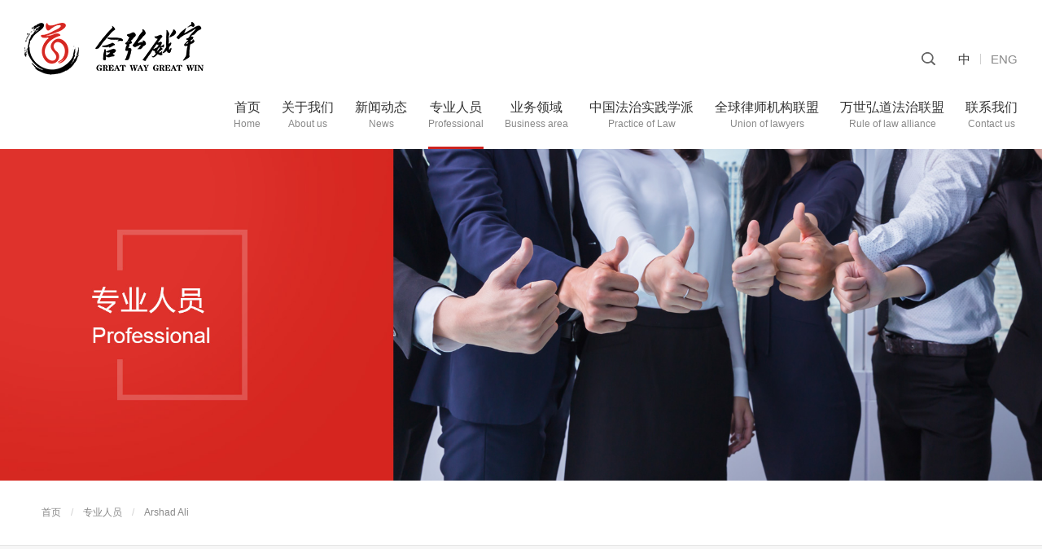

--- FILE ---
content_type: text/html; charset=utf-8
request_url: http://greatwaygreatwin.com/professional/detail/id/46.html
body_size: 6258
content:
<!DOCTYPE html>
<html lang="zh-CN">
<head>
<meta charset="UTF-8">
<meta name="renderer" content="webkit">
<meta http-equiv="X-UA-Compatible" content="IE=Edge,chrome=1">
<meta name="viewport" content="width=device-width, initial-scale=1, maximum-scale=1, user-scalable=no, minimal-ui">
<meta name="apple-mobile-web-app-capable" content="yes">
<meta content="email=no" name="format-detection">
<meta content="telephone=no" name="format-detection">
<meta name="apple-mobile-web-app-status-bar-style" content="black">
<title>Arshad Ali简介-合弘威宇律师事务所</title>
<meta name="keyword" content="Arshad Ali简介">
<meta name="description" content="1. YOUTH LEAD FATA Conference on ‘ Youth Identities” Organized by YOUNG Leader ...">
<link rel="shortcut icon" href="/favicon.ico" /> 
<meta name="applicable-device"content="pc,mobile">
<meta http-equiv="Cache-Control" content="no-transform"/>
<meta http-equiv="Cache-Control" content="no-siteapp" />
<script type="text/javascript">
(function(){
    var bp = document.createElement('script');
    var curProtocol = window.location.protocol.split(':')[0];
    if (curProtocol === 'https') {
        bp.src = 'https://zz.bdstatic.com/linksubmit/push.js';
    }
    else {
        bp.src = 'http://push.zhanzhang.baidu.com/push.js';
    }
    var s = document.getElementsByTagName("script")[0];
    s.parentNode.insertBefore(bp, s);
})();
</script>
<link href="/static/front/css/base.css" rel="stylesheet" type="text/css">
<link href="/static/front/css/swiper.min.css" rel="stylesheet" type="text/css">
<link href="/static/front/css/common.css" rel="stylesheet" type="text/css">
<meta name="__hash__" content="df8392cd57f711a55b98128243aebb4c_91e74c5e104061fbdcf78e4f450c71ef" /></head>
<body>
<div class="mainbody">
    <div class="header clearfix sss">
    <a href="http://greatwaygreatwin.com" class="logo fl">
        <img src="/static/front/images/logo.png">
    </a>
    <div class="language fr">
        <div class="top clearfix">
            <div class="search">
                <div class="header_search clearfix">
                    <input type="text" value="" class="search_text" name="">
                    <input type="submit" value="" class="search_btn" name="">
                </div>
            </div>
            <a href="/index/index.html" class="on">中</a>
            <div class="line"></div>
            <a href="/en/index.html">ENG</a>
        </div>
    </div>
    <div class="clear"></div>
    <ul class="nav clearfix">
        <li >
            <a class="link" href="http://greatwaygreatwin.com">
                <p>首页</p>
                <div class="en">Home</div>
            </a>
            <div class="erify p_erify">
                <a href="/index/advisor.html">外领保法律顾问单位</a>
                <a href="/index/overseas.html">为侨服务基地</a>
            </div>
        </li>
        <li >
            <a class="link" href="/about/index.html" rel="nofollow">
                <p>关于我们</p>
                <div class="en">About us</div>
            </a>
            <div class="erify">
                <a href="/about/index.html">律所介绍</a>
                <a href="/about/division.html">分所介绍</a>
                <a href="/about/history.html">发展历程</a>
                <a href="/about/honor.html">律所荣誉</a>
                <a href="/about/partner.html">合作单位</a>
                <!--<a href="/about/event.html">大事记</a>-->
            </div>
        </li>
        <li >
            <a class="link" href="/news/index.html">
                <p>新闻动态</p>
                <div class="en">News</div>
            </a>
            <div class="erify">
                <a href="/news/index/cid/10000.html">新闻动态</a>
                <a href="/news/index/cid/10001.html">热点评论</a>
                <a href="/news/index/cid/10002.html">成功案例</a>
            </div>
        </li>
        <li class="on">
            <a class="link" href="/professional/index.html">
                <p>专业人员</p>
                <div class="en">Professional</div>
            </a>
            <div class="erify p_erify">
                <a href="/professional/index/type/director.html">主任介绍</a>
                <a href="/professional/index/type/partner.html">合伙人律师介绍</a>
                <a href="/professional/index/type/lawyer.html">律师介绍</a>
                <a href="/professional/index/type/overseas.html">国际团队</a>
            </div>
        </li>
        <li >
            <a class="link" href="/business/index.html">
                <p>业务领域</p>
                <div class="en">Business area</div>
            </a>
            <div class="erify b_erify">
                <a href="/business/index/cid/10000.html">解决争议</a>
                <a href="/business/index/cid/10001.html">金融及资本市场</a>
                <a href="/business/index/cid/10002.html">国际贸易及海外投资海外并购</a>
                <a href="/business/index/cid/10003.html">公司业务</a>
                <a href="/index/agent.html">知识产权代理事务所</a>
                <a href="/business/index/cid/10004.html">其他领域</a>
                <a href="/business/law.html">企业合规部</a>
            </div>
        </li>
        <li >
            <a class="link" href="/practice/index.html">
                <p>中国法治实践学派</p>
                <div class="en">Practice of Law</div>
            </a>
        </li>
        <li >
            <a class="link" href="/union/index.html">
                <p>全球律师机构联盟</p>
                <div class="en">Union of lawyers</div>
            </a>
        </li>
        <li >
            <a class="link" href="/alliance/index.html">
                <p>万世弘道法治联盟</p>
                <div class="en">Rule of law alliance</div>
            </a>
        </li>
        <!--<li>-->
        <!--    <a class="link" href="http://www.huifa8.com/" target="_blank" rel="nofollow">-->
        <!--        <p>1818智慧法务</p>-->
        <!--        <div class="en">1818Smart law</div>-->
        <!--    </a>-->
        <!--</li>-->
        <li >
            <a class="link" href="/contact/index.html" rel="nofollow">
                <p>联系我们</p>
                <div class="en">Contact us</div>
            </a>
            <div class="erify">
                <a href="/contact/index.html">联系方式</a>
                <a href="/contact/join.html">人才招聘</a>
            </div>
        </li>
    </ul>
</div>
<div class="m_header">
    <div class="container clearfix">
        <a href="http://greatwaygreatwin.com/" class="logo fl">
            <img src="/static/front/images/logo.png">
        </a>
        <div class="m_nav fr"></div>
        <a href="#" class="m_link fr">ENG</a>
        <div class="line fr"></div>
        <a href="/index/index.html" class="m_link fr">中</a>
        <div class="m_search fr"></div>
    </div>
    <div class="m_main clearfix">
        <div class="m_sub_left">
            <ul>
                <li rel="0"><a href="javascript:void(0);">首页</a></li>
                <li rel="1"><a href="javascript:void(0);" rel="nofollow">关于我们</a></li>
                <li rel="2"><a href="javascript:void(0);">新闻动态</a></li>
                <li rel="3"><a href="javascript:void(0);">专业人员</a></li>
                <li rel="4"><a href="javascript:void(0);">业务领域</a></li>
                <li><a href="/practice/index.html">中国法治实践学派</a></li>
                <li><a href="/union/index.html">全球律师机构联盟</a></li>
                <li><a href="/alliance/index.html">万世弘道法治联盟</a></li>
                <!--<li><a href="http://www.huifa8.com/mobile/" rel="nofollow">1818智慧法务</a></li>-->
                <li rel="5"><a href="javascript:void(0);" rel="nofollow">联系我们</a></li>
            </ul>
        </div>
        <div class="m_sub_right">
            <ul style="display: block;">
                <li><a href="http://greatwaygreatwin.com">首页</a></li>
                <li class="more"><a href="/index/advisor.html">外领保法律顾问单位</a></li>
                <li><a href="/index/overseas.html">为侨服务基地</a></li>
            </ul>
            <ul>
                <li><a href="/about/index.html">律所介绍</a></li>
                <li><a href="/about/division.html">分所介绍</a></li>
                <li><a href="/about/history.html">发展历程</a></li>
                <li><a href="/about/honor.html">律所荣誉</a></li>
                <li><a href="/about/partner.html">合作单位</a></li>
                <li><a href="/about/event.html">大事记</a></li>
            </ul>
            <ul>
                <li><a href="/news/index/cid/10000.html">新闻动态</a></li>
                <li><a href="/news/index/cid/10001.html">热点评论</a></li>
                <li><a href="/news/index/cid/10002.html">成功案例</a></li>
            </ul>
            <ul>
                <li><a href="/professional/index/cid/10000.html">主任介绍</a></li>
                <li><a href="/professional/index/cid/10000.html">合伙人律师介绍</a></li>
                <li><a href="/professional/index/cid/10000.html">律师介绍</a></li>
            </ul>
            <ul>
                <li><a href="/business/index.html">解决争议</a></li>
                <li><a href="/business/index.html">金融及资本市场</a></li>
                <li class="more"><a href="/business/index.html">国际贸易及海外投资海外并购</a></li>
                <li><a href="/business/index.html">公司业务</a></li>
                <li><a href="/business/index.html">其他领域</a></li>
                <li><a href="/business/law.html">企业合规部</a></li>
            </ul>
            <ul>
                <li><a href="/contact/index.html">联系方式</a></li>
                <li><a href="/contact/join.html">人才招聘</a></li>
            </ul>
        </div>
    </div>
    <div class="m_search_main">
        <div class="main clearfix">
            <form method="post" action="/index/search.html">
                <input type="text" value="" class="text" placeholder="请输入关键字" name="keywords">
                <input type="submit" value="" class="btn" name="">
            <input type="hidden" name="__hash__" value="df8392cd57f711a55b98128243aebb4c_91e74c5e104061fbdcf78e4f450c71ef" /></form>
        </div>
    </div>
</div>
<div class="m_height"></div>

    <div class="sub_banner">
                    <img src="/upload/img/2018-11/5bea1eddb94e9.jpg">    </div>

    <div class="sub_sites">
        <div class="container clearfix">
            <a href="/index/index.html">首页</a>
            <span>/</span>
            <a href="/professional/index.html">专业人员</a>
            <span>/</span>
            <a href="/professional/index.html">Arshad Ali</a>
        </div>
    </div>
    <div class="ind_lawyer professional_top">
        <div class="container clearfix">
            <form method="post" action="/professional/index.html">
                <div class="title fl">查找律师</div>
                <input type="text" class="lawyer_text fl" value="" placeholder="姓名" name="name">
                <div class="select lawyer_select fl">
                    <p>专业领域</p>
                    <ul>
                        <li data-val="16">知识产权</li><li data-val="15">体育法律事务</li><li data-val="14">体育法律事务</li><li data-val="13">债务纠纷</li><li data-val="12">劳动仲裁</li><li data-val="11">合同纠纷</li><li data-val="2">刑事辩护</li><li data-val="1">房产纠纷</li>                    </ul>
                    <input type="hidden" value="" name="cid">
                </div>
                <div class="select lawyer_select fl">
                    <p>办公机构</p>
                    <ul>
                        <li data-val="10000">律师事务所</li>                    </ul>
                    <input type="hidden" value="" name="organiz">
                </div>
                <input type="submit" value="搜索" class="lawyer_btn fr" name="">
            <input type="hidden" name="__hash__" value="df8392cd57f711a55b98128243aebb4c_91e74c5e104061fbdcf78e4f450c71ef" /></form>
        </div>
    </div>

    <div class="news_main professionalDet_main">
        <div class="container">
            <div class="professionalDet_top clearfix">
                <div class="pic imgBg" style="background-image: url(/upload/img/2019-03/5c88c5c96c8ed_400x550.png);"></div>
                <div class="main">
                    <div class="title"><span>Arshad Ali</span>律师</div>
                    <div class="info">1. YOUTH LEAD FATA Conference on ‘ Youth Identities” Organized by YOUNG Leader 
Forum in the month of December 20162. “Swat Youth Conference on ‘Peace and Stability ’organized by Provincial Youth Assembly 
in the month of January 2014. 
3. Round table </div>
                    <div class="txt">
                        <div class="scroll">
                                                    </div>
                    </div>
                    <div class="works_title">代表作品：</div>
                    <div class="works_txt">
                                            </div>
                </div>
            </div>
            <div class="professionalDet_nav">
                <ul class="clearfix">
                    <li class="on"><p>基本信息<div class="line"></div></p></li>
                    <li><p>获得荣誉<div class="line"></div></p></li>
                    <!-- <li><p>政治活动<div class="line"></div></p></li>
                    <li><p>主要著述<div class="line"></div></p></li>
                    -->
                    <li><p>社会活动<div class="line"></div></p></li>
                    <li><p>公益事业<div class="line"></div></p></li>
                </ul>
            </div>
            <div class="professionalDet_tabs">
                <div class="professionalDet_list">
                    <div class="title">基本信息：</div>
                    <p><strong>Conferences Attended:&nbsp;</strong></p><p>1. YOUTH LEAD FATA Conference on ‘ Youth Identities” Organized by YOUNG Leader&nbsp;</p><p>Forum in the month of December 2016</p><p>2. “Swat Youth Conference on ‘Peace and Stability ’organized by Provincial Youth Assembly&nbsp;</p><p>in the month of January 2014.&nbsp;</p><p>3. Round table conference on Education organized by Alif ilan and Innovative Youth Forum2015</p><p><br/></p><p><strong>Social Involvement &amp; Recognized Achievements:&nbsp;</strong></p><p>1. Executive Head and Master Trainer of Holistic lingual club.(Dated:2016-17)&nbsp;</p><p>2. 3 times consecutively winner of All Pakistan declamation contest for award of&nbsp;</p><p>Allama Iqbal Shield University Round.&nbsp;</p><p>3. Organizer of 3rd National academic expo organized by university of swat</p><p>(Dated:2014)&nbsp;</p><p>4. Peace award given by youth empowerment society in participation of Pakistan&nbsp;</p><p>peace campaign.5. Organizer of innovative youth award show (National level) first and second</p><p>organized by innovative youth forum (Years: 2014 and 15).6. Certified trainer of dengue eradication initiatives campaign by college of youth&nbsp;</p><p>activism and development (CYAAD).&nbsp;</p><p>7. Organizer of All Parties’ Conference against restoration of 93 Maktab Schools inSwat on 21st December, 2015.8. Winner of Consistent Activist Award in IYF 5th Anniversary on 17th August, 2016.9. Host and organizer of “Face off” and international artist camp in the month of&nbsp;</p><p>November 2014.10. Participation in 17th</p><p>, 18th and 19th all Pakistan declamation contest for award of&nbsp;</p><p>Allama Iqbal shield (Provincial level).&nbsp;</p><p>11. Participation in training of trainers organized by school of leadership in the year of&nbsp;</p><p>2016.12. Participator of training workshop on “democracy and leadership” organized by The&nbsp;</p><p>awakening (Dated: March 2016).&nbsp;</p><p>13. Volunteer for 4 Years with Alif Ailaan Education Campaign.14. Participation in workshop on YOUTH POLICY organized by CYAAD.15. Urdu debater of University of swat. (Dated: 2014-1716. Awarded participant of Urdu Debate on the topic of ‘the spirit of independence&nbsp;</p><p>lives on; organized by Swastu literary society university of swat (Dated: 9&nbsp;</p><p>September 2015).17. Meritorious student of the department of law and sharia University of swat&nbsp;</p><p>consecutively.18. Award in declamation contest organized by department of elementary and&nbsp;</p><p>secondary education swat (Dated: 25th December 2014).&nbsp;</p><p>19. Coordinator of the society for the promotion of Islamic teaching and Traditions&nbsp;</p><p>University of swat.&nbsp;</p><p>20. Hosted many events of University of swat.(Dated 2012-1</p><p><strong><br/></strong></p><p><strong><br/></strong><br/></p>                </div>
                <div class="professionalDet_list">
                    <div class="title">获得荣誉：</div>
                                    </div>
               <!--  <div class="professionalDet_list">
                    <div class="title">政治活动：</div>
                    { $detail.conduct|stripslashes}
                </div>
                <div class="professionalDet_list">
                    <div class="title">主要著述：</div>
                    { $detail.writings|stripslashes}
                </div> -->
                <div class="professionalDet_list">
                    <div class="title">社会活动：</div>
                                    </div>
                <div class="professionalDet_list">
                    <div class="title">公益事业：</div>
                                    </div>
            </div>
        </div>
    </div>
    <div class="footer">
    <div class="container">
        <div class="footer_top clearfix">
            <div class="left">
                <h3>北京合弘威宇律师事务所</h3>
                <div class="line"></div>
                <div class="info">
                    践行“知行合一”精神，秉承“合力弘道，千秋伟业；<br>法治中国，威震寰宇”理念
                </div>
                <ul class="footer_nav clearfix">
                    <li><a href="#">网站地图</a></li>
                    <li class="line"></li>
                    <li><a href="#">法律声明</a></li>
                    <li class="line"></li>
                    <li><a href="#">友情链接</a></li>
                </ul>
            </div>
            <div class="right">
                <div class="item">
                    <h4>关于我们</h4>
                    <a class="motion" href="/about/index.html" rel="nofollow"><i class="motion"></i>律所介绍</a>
                    <a class="motion" href="/about/history.html" rel="nofollow"><i class="motion"></i>发展历程</a>
                    <a class="motion" href="/about/honor.html" rel="nofollow"><i class="motion"></i>律所荣誉</a>
                    <a class="motion" href="/about/partner.html" rel="nofollow"><i class="motion"></i>合作单位</a>
                </div>
                <div class="item">
                    <h4>最新动态</h4>
                    <a class="motion" href="/news/index/cid/10000.html"><i class="motion"></i>新闻动态</a>
                    <a class="motion" href="/news/index/cid/10001.html"><i class="motion"></i>热点评论</a>
                    <a class="motion" href="/news/index/cid/10002.html"><i class="motion"></i>成功案例</a>
                </div>
                <div class="item">
                    <h4>专业团队</h4>
                    <a class="motion" href="/professional/index/type/director.html"><i class="motion"></i>主任介绍</a>
                    <a class="motion" href="/professional/index/type/partner.html"><i class="motion"></i>合伙人律师介绍</a>
                    <a class="motion" href="/professional/index/type/lawyer.html"><i class="motion"></i>律师介绍</a>
                </div>
                <!--<div class="item">
                    <h4>专业领域</h4>
                    <a class="motion" href="/business/index/cid/10000.html"><i class="motion"></i>争议解决</a>
                    <a class="motion" href="/business/index/cid/10001.html"><i class="motion"></i>金融及资本市场</a>
                    <a class="motion" href="/business/index/cid/10002.html"><i class="motion"></i>国际贸易</a>
                    <a class="motion" href="/business/index/cid/10003.html"><i class="motion"></i>公司业务</a>
                    <a class="motion" href="/business/index/cid/10004.html"><i class="motion"></i>其他领域</a>
                </div>
                <div class="item">
                    <h4>分所介绍</h4>
                    <a class="motion" href="/about/division.html"><i class="motion"></i>北京分所</a>
                    <a class="motion" href="/about/division.html"><i class="motion"></i>杭州分所</a>
                    <a class="motion" href="/about/division.html"><i class="motion"></i>深圳分所</a>
                    <a class="motion" href="/about/division.html"><i class="motion"></i>河北分所</a>
                    <a class="motion" href="/about/division.html"><i class="motion"></i>国外分所</a>
                </div>-->
                <div class="item">
                    <h4>联系方式</h4>
                    <a class="motion" href="/contact/index.html" rel="nofollow"><i class="motion"></i>地理位置</a>
                    <a class="motion" href="/contact/index.html" rel="nofollow"><i class="motion"></i>联系方式</a>
                    <a class="motion" href="/contact/join.html" rel="nofollow"><i class="motion"></i>招聘信息</a>
                </div>              
            </div>
        </div>
        <div class="footer_bot">
            <p>
                Copyright © 2005-2025 北京市威宇律师事务所                <a href="https://beian.miit.gov.cn/" target="_blank"> 京ICP备2023026917号</a>
                                全案策划：<a href="http://lebang.com/" target="_blank" rel="nofollow">LEBANG</a>
                <script type="text/javascript">var cnzz_protocol = (("https:" == document.location.protocol) ? "https://" : "http://");document.write(unescape("%3Cspan id='cnzz_stat_icon_1276822547'%3E%3C/span%3E%3Cscript src='" + cnzz_protocol + "s5.cnzz.com/stat.php%3Fid%3D1276822547%26show%3Dpic1' type='text/javascript'%3E%3C/script%3E"));</script>
            </p>
        </div>
    </div>  
</div>
</div>
<!--提示信息-->
<div class="msg_pop_main"><p></p></div>
<script src="/static/front/js/jquery-1.9.1.min.js"></script>
<script src="/static/front/js/swiper.min.js"></script>
<script src="/static/front/js/common.js"></script>
<script type="text/javascript">
    $(function(){

        $('.professionalDet_nav li').click(function() {

            var index = $(this).index();

            $(this).addClass('on').siblings().removeClass('on');
            $('.professionalDet_tabs').children().eq(index).show().siblings().hide();

        });

    });
</script>
</body>
</html>

--- FILE ---
content_type: text/css
request_url: http://greatwaygreatwin.com/static/front/css/base.css
body_size: 3131
content:
/*!	* base.css * CSS Document * The site is designed by LEBANG,Inc 11/2015 */
@charset "utf-8";
*{font-family:"Microsoft YaHei",Arial,Helvetica,sans-serif;}
html,body,h1,h2,h3,h4,h5,h6,div,dl,dt,dd,ul,ol,li,p,blockquote,pre,hr,figure,table,caption,th,td,form,fieldset,legend,input,button,textarea,menu{margin:0;padding:0;}
article, aside, details, figcaption, figure, footer, header, hgroup, nav, section {display:block;}
audio, canvas, video {display:inline-block;*display:inline;*zoom:1;}
audio:not([controls]) {display:none;}
[hidden] {display:none;}
html {font-size:100%;overflow-y:scroll;-webkit-text-size-adjust:100%;-ms-text-size-adjust:100%;}
body {margin:0;font-size:12px;background-color:#fff;}
body, button, input, select, textarea {font-family:"Microsoft YaHei",Arial,Helvetica,sans-serif;color:#333;}
a {text-decoration:none;}
abbr[title] {border-bottom:1px dotted;}
b, strong {font-weight:bold;}
/* 重新声明固定宽度字体系列: h5bp.com/j */
pre, code, kbd, samp {font-family:monospace, monospace;_font-family:'courier new',monospace;font-size:1em;}
/* 改善所有浏览器中预先格式化的文本的可读性 */
pre {white-space:pre;white-space:pre-wrap;word-wrap:break-word;}
q {quotes:none;}
q:before, q:after {content:"";content:none;}
ul li {list-style:none;}
img {border:0;-ms-interpolation-mode:bicubic;vertical-align: middle;}
svg:not(:root) {overflow:hidden;}
figure {margin:0;}
form {margin:0;}
fieldset {border:0;margin:0;padding:0;}
/* Form */
label,input,select{vertical-align:middle;}
button, input, select, textarea {font-size:100%;margin:0;vertical-align:baseline;*vertical-align:middle;}
button, input {line-height:normal;*overflow:visible;}
table button, table input {*overflow:auto;}
button, input[type="button"], input[type="reset"], input[type="submit"] {cursor:pointer;-webkit-appearance:button;}
input[type="checkbox"], input[type="radio"] {box-sizing:border-box;}
input[type="search"] {-webkit-appearance:textfield;-moz-box-sizing:content-box;-webkit-box-sizing:content-box;box-sizing:content-box;}
input[type="search"]::-webkit-search-decoration {-webkit-appearance:none;}
button::-moz-focus-inner, input::-moz-focus-inner {border:0;padding:0;}
textarea {overflow:auto;vertical-align:top;resize:vertical;}
select {-webkit-appearance:none;border-radius:0;/* mobile-select设置*/}
input[type="submit"], input[type="reset"], input[type="button"], button {-webkit-appearance:none;-webkit-border-radius:0;}
input[type="button"], input[type="submit"], input[type="reset"], input[type="text"],select,textarea{-webkit-appearance:none;font-family:"Microsoft Yahei", Helvetica, Arial, sans-serif;}*:focus{outline:none;}
/* 用于表单验证的颜色 */
input:valid, textarea:valid {}
input:invalid, textarea:invalid {background-color:#f0dddd;}
table {border-collapse:collapse;border-spacing:0;}
/* 同时在屏幕读取器和浏览器中隐藏: h5bp.com/u */
.hidden {display:none !important;visibility:hidden;}
/* 仅可视隐藏，但在屏幕读取器中可用: h5bp.com/v */
.visuallyhidden {border:0;clip:rect(0 0 0 0);height:1px;margin:-1px;overflow:hidden;padding:0;position:absolute;width:1px;}
/* 扩展 .visuallyhidden 类以允许元素可在通过键盘浏览时成为焦点: h5bp.com/p */
.visuallyhidden.focusable:active, .visuallyhidden.focusable:focus {clip:auto;height:auto;margin:0;overflow:visible;position:static;width:auto;}
/* 可视隐藏且在屏幕读取器中隐藏，但保留布局 */
.invisible {visibility:hidden;}
/* 包含浮动: h5bp.com/q */
.clearfix:before, .clearfix:after {content:"";display:table;}
.clearfix:after {clear:both;}
.clearfix {zoom:1;}
.clear{clear:both;height:0;overflow:hidden;}
.fl{float:left;}
.fr{float:right;}
/* 简单流媒体
   注意: 流媒体要求您删除 HTML 中媒体的高度和宽度属性
*/
/*img, object, embed, video {max-width:100%;}*/
i{display:inline-block;*display:inline;*zoom:1;background: url('../images/icon.png') no-repeat;}
.mrgT15{margin-top:15px;}
.mrgT10{margin-top:10px;}
/* IE 6 不支持最大宽度，因此默认为 100% 宽度 */
.ie6 img {width:100%;}
.container{max-width:1200px;margin:0 auto;width:92%;}
.ind_link li a,.entimg img,.entracon a.more,.entracon h4 a,.indnew_ul ul li,.indnew_text_ul li h3 a,.indnew_text_ul li p a,.news_dynamic_top a.more,.dynamic_conlist li a,.exhibition li a,.indnew_text_ul a.more,.ndrecom li a,.header2_right a,.nav li a,.service_map_select p,.service_map_select dl dd,.about_video li span,.innovative_standard li p,.innovative_standard li i,.induy i,.industry_list li a img,.solution_link li a p,.mulnav li a,.merchant_list li a,.merlist_top em,.merlist_top span,.rlmain_title,.footer_nav li a i,.sindexconul li a,.sindexconul li a i,
.search_right li a .title{transition: all 0.3s ease-out 0s;-webkit-transition: all 0.3s ease-out 0s;-moz-transition:all 0.3s ease-out 0s;-o-transition: all 0.3s ease-out 0s;}
.indnew_text_ul li h3 a,.ind_link li a p,.dynamic_conlist li a h3,.news_topic h3,.exhib_con h3,.nbpaging a,.ndrecom li,.atdynamic_con li,.atbuild_download li a p,.atdynamic_con li a,.knowlist .title p,.footer_link ul li a{text-overflow:ellipsis;white-space:nowrap;overflow:hidden;}
.entracon a.more,.indnew_text_ul a.more,.news_mobile .more,.knowlist .title i{text-transform:uppercase;}
.entrafl:hover .entimg img,.entrafr:hover .entimg img,.dynamic_conlist li a:hover .entimg img{opacity:0.7;-moz-opacity:0.7;filter:alpha(opacity=70);}
.time{background:url(../images/pc/ind_time.png) no-repeat 0 center;padding-left:24px;color:#b5b5b5;font-size:13px;height:15px;line-height:15px;display:inline-block;}
.mrgR0{margin-right:0 !important;}

/*.indnew_text_ul li span.time,.dynamic_con span.time,.dynamic_conlist li a span.time{background:url(../images/pc/ind_time.png) no-repeat 0 center;padding-left:24px;color:#b5b5b5;font-size:13px;height:15px;line-height:15px;}*/
/* ==|== 打印样式 =======================================================
   打印样式。
   已内嵌以避免必要的 HTTP 连接: h5bp.com/r
   ========================================================================== */
@media print {
  * {background:transparent !important;color:black !important;text-shadow:none !important;filter:none !important;-ms-filter: none !important;}
  /* 黑白打印速度更快: h5bp.com/s */
  a, a:visited {text-decoration:underline;}
  a[href]:after {content:" (" attr(href) ")";}
  abbr[title]:after {content:" (" attr(title) ")";}
  .ir a:after, a[href^="javascript:"]:after, a[href^="#"]:after {content:"";}/* 不显示图像链接或 javascript/内部链接 */
  pre, blockquote {border:1px solid #999;page-break-inside:avoid;}
  thead {display:table-header-group;} /* h5bp.com/t */
  tr, img {page-break-inside: avoid;}
  img {max-width:100% !important;}
  @page {margin:0.5cm;}
  p, h2, h3 {orphans:3;widows:3;}
  h2, h3 {page-break-after:avoid;}
}

@font-face {
    font-family: 'Barlowcondensed';
    src: url('../font/BARLOWCONDENSED-MEDIUM.TTF');
    font-weight: normal;
    font-style: normal;
}


--- FILE ---
content_type: text/css
request_url: http://greatwaygreatwin.com/static/front/css/common.css
body_size: 16893
content:


/*通用*/
.imgBg{background-position: center;background-repeat: no-repeat;background-size: cover;}
.ellipsis{overflow:hidden;text-overflow:ellipsis;white-space:nowrap;}
.msg_pop_main{background:rgba(0,0,0,0.5);max-width:250px;position:fixed;left:50%;top:50%;z-index:1001;display:none;border-radius:3px;font-size:12px;}
.msg_pop_main p{padding:10px;line-height:24px;font-size:14px;color:#fff;}
.motion{transition:all 0.5s ease-in-out;-webkit-transition:all 0.5s ease-in-out;-moz-transition:all 0.5s ease-in-out;-o-transition:all 0.5s ease-in-out;}

/*头部*/
.header{padding: 0 100px 0 94px;height: 120px;background: #fff;position: relative;z-index: 100;}
.header .logo{display: block;margin-top: 27px;width: 220px;}
.header .logo img{display: block;width: 100%;}
.header .name{margin: 30px 0 0 20px;}
.header .name h4{font-size: 28px;color: #333;line-height: 38px;letter-spacing: 3px;}
.header .name p{font-size: 12px;color: #666;letter-spacing: 2px;margin-left: 10px;}
.header .language{padding-top: 21px;}
.header .top{float: right;height: 17px;/* overflow: hidden; */padding-bottom: 19px;}
.header .top .search{float: left;width: 17px;height: 17px;background: url('../images/search.png') no-repeat;margin-right: 28px;position: relative;cursor: pointer;}
.header_search{position: absolute;right: -10px;top:-6px;height: 27px;border:1px solid #d0d0d0;border-radius: 5px;width: 200px;display: none;}
.header_search .search_text{display: block;float: left;width: 120px;height:27px;padding: 0 10px;font-size: 14px;color: #888;background:none;border:none;}
.header_search .search_btn{display: block;float: right;width: 17px;height: 27px;opacity: 0;border:none;margin-right: 9px;}
.header .top a{display: block;color: #888;font-size: 15px;float: left;line-height: 17px;}
.header .top a:hover,
.header .top a.on{color: #333;}
.header .top .line{width: 1px;height: 13px;background: #d0d0d0;margin: 2px 12px;float: left;}
.header .nav{float: right;margin-top: -35px;transition:all 0.5s ease-in-out;-webkit-transition:all 0.5s ease-in-out;-moz-transition:all 0.5s ease-in-out;-o-transition:all 0.5s ease-in-out;}
.header .nav li{float: left;margin-left: 36px;height: 63px;position: relative;z-index: 101;}
.header .nav li .link{display: block;text-align: center;}
.header .nav li .link p{font-size: 16px;color: #333;line-height: 23px;}
.header .nav_en li .link p{display: none;}
.header .nav li .link .en{font-size: 12px;color: #888;line-height: 18px;}
.header .nav_en li .link .en{line-height: 41px;font-size: 14px;}

.header .nav li .erify{position: absolute;left: 50%;top: 64px;background: #fff;width: 114px;box-sizing: border-box;padding: 8px 10px;margin-left: -57px;z-index: 102;display: none;}
.header .nav li .p_erify{width: 154px;margin-left: -77px;}
.header .nav li .b_erify{width: 234px;margin-left: -117px;}
.header .nav_en li .a_erify{width: 198px;margin-left: -99px;}
.header .nav_en li .n_erify{width: 154px;margin-left: -77px;}
.header .nav_en li .p_erify{width: 240px;margin-left: -120px;}
.header .nav li .erify a{display: block;text-align: center;font-size: 14px;color: #555;line-height: 39px;border-bottom: 1px solid #e7e7e7;}
.header .nav_en li .erify a{font-size: 12px;line-height: 32px;}
.header .nav li .erify a:last-child{border-bottom: none;}
.header .nav li .erify a:hover{font-weight: bold;}
.header .nav li:hover,
.header .nav li.on{border-bottom: 3px solid #cd241f;height: 60px;}
.m_header{display: none;}
.m_height{width: 100%;height: 0px;}
.header .nav_en li .erify a.more{line-height: 22px;padding: 5px 0;}


@media only screen and (max-width: 1760px) {
	.header .nav{margin-top: 20px;}
	.header .language{padding-top: 64px;}

}

@media only screen and (max-width: 1490px) {
	.header{padding: 0 60px;}
}

@media only screen and (max-width: 1440px) {
	.header{padding: 0 30px;}
	.header  .nav li{margin-left: 26px;}
}

@media only screen and (max-width: 1260px) {
	.header .nav li .link p{font-size: 14px;}
	.header .nav li .erify{width: 94px;margin-left: -47px;}
	.header .nav li .p_erify{width: 134px;margin-left: -67px;}
	.header .nav li .b_erify{width: 204px;margin-left: -107px;}
	.header .nav li .erify a{font-size: 12px;line-height: 34px;}
}

@media only screen and (max-width: 1200px) {
	.header{display: none;}
	.m_header{display: block;width: 100%;height: 50px;background-color: #fff;position: fixed;left: 0;top: 0;z-index: 999;box-shadow: 0px 2px 9px 0px rgba(4, 0, 0, 0.13);}
	.m_header .logo{display: block;width: 110px;margin-top: 9px;}
	.m_header .logo img{display: block;width: 100%;}
	.m_header .m_nav{width: 25px;height: 20px;background: url('../images/m_nav.png') no-repeat;background-size: 100%;margin: 15px 0 0 20px;}
	.m_header .m_search{width: 20px;height: 20px;background: url('../images/search_R.png') no-repeat center center;margin: 15px 20px 0 0;}
	.m_header .m_link{display: block;font-size: 14px;color: #d62620;line-height: 50px;}
	.m_header .line{width: 1px;height: 20px;margin: 15px 20px;background: #d62620;}
	.m_main{position: absolute;left: 0;top: 50px;width: 100%;display: none;}
	.m_sub_left{width: 60%;float: left;background-color: #1a1a1a;}
	.m_sub_right{width: 40%;float: right;background-color: #404040;}
	.m_sub_right ul{display: none;}
	.m_sub_left li,
	.m_sub_right li{padding: 0 8%;height: 60px;position: relative;}
	.m_sub_left li a,.m_sub_right li a{display:block;height: 60px;line-height: 60px;border-bottom: 1px solid rgba(255, 255, 255, 0.1);color: #fff;font-size: 14px;}
	.m_sub_right li a{font-size: 13px;height: 20px;line-height: 20px;padding: 20px 0;}
	.m_sub_right li.more a{padding: 10px 0;height: 40px;}
	.m_sub_left li a{font-size: 15px;}
	.m_sub_left li a:hover{color: #d62620;}
	.m_search_main{position: absolute;left: 0;top: 50px;background: rgba(0,17,34,0.8);padding: 20px 4%;width: 92%;display: none;}
	.m_search_main .main{width: 100%;height: 40px;line-height: 40px;background-color: #fff;box-shadow:0 0 10px 0px #55708f;border-radius: 3px;overflow: hidden;}
	.m_search_main .text{width: 85%;height: 40px;border:none;color: #333;background:none;text-indent: 20px;}
	.m_search_main .btn{width: 15%;height: 40px;background: url('../images/m_search.png') no-repeat center center;background-size: 20px;border:none;}
	.m_height{height: 50px;}
}

/*底部*/
.footer{background: -webkit-linear-gradient(#26262a, #202124);background: -o-linear-gradient(#26262a, #202124); background: -moz-linear-gradient(#26262a, #202124);background: linear-gradient(#26262a, #202124); padding-top: 66px;}
.footer_top{padding-bottom: 32px;}
.footer_top .left{float: left;}
.footer_top .left_en{width:40%;}
.footer_top .left h3{font-size: 24px;color: #fff;line-height: 44px;font-weight: bold;margin-bottom: 11px;}
.footer_top .left > .line{width: 30px;height: 3px;background: #ca1d1f;margin-bottom: 11px;}
.footer_top .left .info{font-size: 12px;color: #9f9f9f;line-height: 20px;margin-bottom: 13px;}
.footer_nav li{float: left;}
.footer_nav li.line{width: 1px;height: 12px;margin: 5px 17px;background: rgba(104, 104, 106, 0.3);}
.footer_nav li a{display: block;color: #a2a2a2;font-size: 14px;line-height: 22px;}
.footer_top .right{float: right;}
.footer_top .right .item{float: left;padding-top: 10px;width: 126px;}
.footer_top .right .item:last-child{width: 78px;}
.footer_top .right .item h4{font-size: 15px;color: #fefefe;font-weight: bold;padding-left: 10px;border-left: 2px solid #ca1d1f;height: 14px;line-height: 14px;margin-bottom: 18px;}
.footer_top .right .item a{display: block;font-size: 13px;color: #a2a2a2;line-height: 26px;margin-left: 12px;overflow: hidden;}
.footer_top .right .item a i{display: block;width: 6px;height: 9px;margin:10px 5px 0 -11px;float: left;background: url('../images/foot_arrow.png') no-repeat;}
.footer_top .right .item a:hover i{margin-left: 0;}
.footer_bot{padding: 20px 0;font-size: 12px;color: #68686a;line-height: 32px;text-align: center;border-top: 1px solid rgba(255, 255, 255, 0.1);}
.footer_bot a{color: #68686a;}
.footer_bot a:hover{text-decoration: underline;}

@media only screen and (max-width: 1200px) {
	.footer_top .right .item{width: 106px;}
	.footer_top .right .item:last-child{width: 68px;}
	.footer_top .right .item h4{font-size: 14px;padding-left: 4px;}
	.footer_top .right .item a{font-size: 12px;margin-left: 6px;}
}

@media only screen and (max-width: 768px) {
	.footer{padding-top: 40px;}
	.footer_top .left{float: none;}
	.footer_top .right{display: none;}
	.footer_top .left h3{font-size: 22px;}
	.footer_bot{line-height: 22px;}
}


/*首页*/
.banner-swiper{position: relative;z-index: 0;width: 100%;}
.banner-swiper .swiper-slide img{display: block;width: 100%;}
.banner-swiper .swiper-pagination{width: 385px;height: 70px;background: url('../images/swiper_icon.png') no-repeat center center #fff;right: 0;bottom: 0;font-size: 0;left: auto;top: auto;}
.banner-swiper .swiper-pagination span{font-size: 18px;color: #888;line-height: 70px;margin: 0 30px;font-family: Myriad Pro;}
.banner-swiper .swiper-pagination span.swiper-pagination-current{color: #333;font-size: 24px;}
.banner-swiper .swiper-button-next,
.banner-swiper .swiper-button-prev{left: auto;top: auto;right: 40px;bottom: 27px;width: 9px;height: 15px;z-index: 20;background: url('../images/swiper_arrow.png') no-repeat;opacity: 1;margin: 0;cursor: pointer;}
.banner-swiper .swiper-button-prev{right: 335px;}
.banner-swiper .swiper-button-next{background-position: -11px 0;}
.banner-swiper .swiper-button-prev:hover{background-position: 0 -15px;}
.banner-swiper .swiper-button-next:hover{background-position: -11px -15px;}

.ind_event{width: 100%;background: url('../img/event.jpg') no-repeat center bottom #f5f5f5;padding: 83px 0 109px;}
.title_en{font-size: 50px;color: #333;line-height: 55px;font-family: Barlowcondensed;}
.title_en span{color: #d62620;font-family: Barlowcondensed;margin-left: 24px;}
.ind_title{font-size: 20px;color: #333;line-height: 40px;margin-bottom: 5px;font-weight: bold;}
.ind_info{font-size: 16px;color: #666;line-height: 26px;margin-bottom: 47px;}
.ind_event li{margin-bottom: 10px;background: #333;}
.ind_event li a{display: block;padding: 39px 50px 38px 60px;}
.ind_event li .num{font-family: Barlowcondensed;font-size: 50px;line-height: 73px;width:82px;border-right: 1px solid rgba(255, 255, 255, 0.25);color: #fff;margin-right: 30px;}
.ind_event li .main{width: calc(100% - 190px);}
.ind_event li .main .title{font-size: 18px;color: #fff;margin-top: 7px;line-height: 28px;}
.ind_event li .main .txt{font-size: 15px;line-height: 25px;color: #fff;margin-top: 6px;}
.ind_event li .more{font-size: 14px;color: rgba(255, 255, 255, 0.3);line-height: 22px;margin-top: 25px;}
.ind_event li .more i{display: block;width: 12px;height: 9px;background: url('../images/event_arrow.png') no-repeat;float: right;margin: 7px 0 0 5px;}
.ind_event li:hover{background:#d62620;}
.ind_more{display: block;width: 150px;height: 40px;border:1px solid #d62620;box-sizing: border-box;padding: 0 38px;font-size: 14px;color: #d62620;line-height: 38px;margin-top: 39px;}
.ind_more i{display: block;width:0; height:0; border-top:5px solid transparent;border-bottom: 5px solid transparent;border-left: 5px solid #d62620;float: right;margin-top: 14px;}
.ind_more:hover{background: #d62620;color: #fff;}
.ind_more:hover i{border-left-color: #fff;}
.ind_en_more{width:180px;}
.ind_en_business{width: 200px;}
.ind_business{padding: 84px 0 50px;}
.ind_business .title_en span{margin: 0 5px 0 0;}

.business_nav{width: 100%;height: 340px;overflow: hidden;position: relative;z-index: 0;}
.business_nav li{width:590px;height: 340px;border-right: 1px solid #fff;position: relative;background-size: 590px 340px;background-repeat: no-repeat;background-position: center top;float: left;}
.business_nav li a{display: block;width: 100%;height: 340px;position: relative;}
.business_nav li:last-child{border-right: none;}
.business_nav li .bg{position: relative;width: 100%;height: 100%;box-sizing: border-box;padding: 35px 40px 0;transition:all 0.5s ease-in-out;-webkit-transition:all 0.5s ease-in-out;-moz-transition:all 0.5s ease-in-out;-o-transition:all 0.5s ease-in-out;}
.business_nav li .title{font-size: 22px;color: #fff;line-height: 32px;margin-bottom: 4px;}
.business_nav li .en{font-size: 12px;color: rgba(255, 255, 255, 0.5);line-height: 16px;}
.business_nav li .txt{font-size: 15px;color: #fff;line-height: 26px;margin-top: 18px;opacity: 0;-webkit-transform: translateY(20px);transform: translateY(20px);transition:all 0.5s ease-in-out;-webkit-transition:all 0.5s ease-in-out;-moz-transition:all 0.5s ease-in-out;-o-transition:all 0.5s ease-in-out;height: 130px;}
.business_nav li .txt i{display: block;float: left;width: 3px;height: 3px;background: rgba(255, 255, 255, 0.5);float: left;margin: 11px 10px 0 0;}
.business_nav li .more{width: 80px;height: 22px;line-height: 22px;font-size: 14px;color: rgba(255, 255, 255, 0.5);opacity: 0;-webkit-transform: translateY(20px);transform: translateY(20px);transition:all 0.5s ease-in-out;-webkit-transition:all 0.5s ease-in-out;-moz-transition:all 0.5s ease-in-out;-o-transition:all 0.5s ease-in-out;margin-top: 40px;}
.business_nav li .more i{display: block;width: 12px;height: 9px;float: right;background: url('../images/event_arrow.png') no-repeat;margin-top: 7px;}
.business_nav li.on{z-index: 10;}
.business_nav li.on .bg{background: rgba(202, 29, 31, 0.9);}
.business_nav li.on .txt,
.business_nav li.on .more{opacity: 1;-webkit-transform: translateY(0);transform: translateY(0);}

.ind_professionals{padding: 50px 0 70px;background: url('../img/professional.jpg') no-repeat center bottom;}
.ind_professionals .title_en span{margin: 0;}
.ind_professionals .left{width: 32.66%;padding-top: 34px;}
.ind_professionals .left .ind_info{margin-bottom: 25px;}
.professional_nav li{float: left;margin-right: 45px;line-height: 45px;font-size: 16px;color: #333;cursor: pointer;}
.professional_nav li.on{color: #d62620;}
.professional_nav li i{display: block;width: 40px;height: 25px;background: url('../images/professional_icon.png') no-repeat;float: left;margin: 10px 10px 0 0;}
.professional_nav li .icon2{background-position: -45px 0;width: 25px;}
.professional_nav li.on .icon1{background-position: 0 -25px;}
.professional_nav li.on .icon2{background-position: -45px -25px;}

.ind_professionals .right{width: 64.16%;}
.ind_professionals .right li{float: left;width: calc(25% - 8px);margin:0 10px 25px 0;}
.ind_professionals .right li:nth-child(4n){margin-right: 0;}
.ind_professionals .right li .pic{width: 100%;height: 253px;overflow: hidden;}
.ind_professionals .right li .pic .imgBg{width: 100%;height: 253px;}
.ind_professionals .right li .name{font-size: 16px;color: #666;line-height: 30px;margin-top: 15px;}
.ind_professionals .right li .name span{color: #333;font-weight: bold;font-size: 20px;margin-right: 26px;}
.ind_professionals .right li .txt{font-size: 14px;color: #666;line-height: 24px;height:24px;margin-top: 5px;}
.ind_professionals .right li:hover .pic .imgBg{transform:scale(1.1);-webkit-transform:scale(1.1); -moz-transform:scale(1.1);-o-transform:scale(1.1);-ms-transform:scale(1.1);}

.ind_lawyer{position: relative;z-index: 20;background: #d62620;padding: 56px 0 54px;}
.ind_lawyer .title{font-size: 24px;color: #fff;line-height: 40px;}
.ind_lawyer .lawyer_text{display: block;width: 23.33%;height: 40px;box-sizing: border-box;padding:0 15px;font-size: 14px;color: #fff;border:1px solid #fff;background: #d62620;margin-left: 5%;}
.ind_en_lawyer .lawyer_text{margin-left: 3%;}
.ind_lawyer .lawyer_text::-webkit-input-placeholder{color:#fff;}
.ind_lawyer .lawyer_text:-moz-placeholder {color:#fff;opacity:1;}
.ind_lawyer .lawyer_text::-moz-placeholder {color:#fff;opacity:1;}
.ind_lawyer .lawyer_text:-ms-input-placeholder {color:#fff;}
.ind_lawyer .lawyer_text::-ms-input-placeholder {color:#fff;}

.select{width: 23.33%;height: 40px;box-sizing: border-box;border:1px solid #fff;margin-left: 1.66%;position: relative;z-index: 21;background: url('../images/select_arrow.png') no-repeat right center #d62620;}
.select p{font-size: 14px;color: #fff;line-height: 38px;padding: 0 41px 0 15px;cursor: pointer;}
.select ul{position: absolute;left: -1px;width: 100%;top: 38px;border:1px solid #fff;background:#d62620;z-index: 22;display: none;}
.select ul li{padding: 0 15px;font-size: 14px;line-height: 28px;color: #fff;cursor: pointer;}
.ind_lawyer .lawyer_btn{display: block;width: 130px;height: 40px;border:none;background: url('../images/search_R.png') no-repeat 39px center #fff;box-sizing: border-box;padding-left: 23px;font-size: 14px;color: #d62620;font-weight: bold;}
.ind_en_lawyer .lawyer_btn{background-position: 29px center;}

.professional_top .lawyer_btn:hover{background-color: #cd241f;}
.m_ind_more{display: none;}

@media only screen and (max-width: 1440px) {
	.business_nav{height: 255px;}
	.business_nav li{width: 442px;height: 255px;background-size: 442px 255px;}
	.business_nav li a{height: 255px;}
	.business_nav li .bg{padding: 20px 30px 0;}
	.business_nav li .title{font-size: 18px;line-height: 28px;}
	.business_nav li .txt{font-size: 14px;line-height: 22px;height: 110px;margin-top: 10px;}
	.business_nav li .txt i{margin-top: 9px;}
	.business_nav li .more{margin-top: 20px;}
}	

@media only screen and (max-width: 1280px) {
	.ind_lawyer .lawyer_text{width: 18%;}
	.select{width: 18%;margin-left: 2%;}
}

@media only screen and (max-width: 1024px) {
	.title_en{font-size: 46px;line-height: 50px;}
	.title_en span{margin-left: 20px;}
	.ind_event li a{padding: 30px 40px;}
	.ind_event li .num{width: 56px;margin-right: 20px;font-size: 46px;line-height: 70px;}
	.ind_event li .main{width: calc(100% - 150px);}
	.ind_event li .main .title{font-size: 16px;line-height: 26px;}
	.ind_event li .main .txt{font-size: 14px;line-height: 24px;}
	.ind_professionals .left{width: 40%;}
	.ind_professionals .right{width: 52%;}
	.ind_professionals .right li{width: calc(33.3333% - 7px);}
	.ind_professionals .right li:nth-child(4n){margin-right: 10px;}
	.ind_professionals .right li:nth-child(3n){margin-right: 0;}
	.ind_professionals .right li .pic,
	.ind_professionals .right li .pic .imgBg{height: 213px;}
	.business_nav{height: 174px;}
	.business_nav li{height: 174px;background-size: 302px 174px;}
	.business_nav li .title{line-height: 26px;}
	.business_nav li .txt{font-size: 12px;line-height: 20px;margin-top: 5px;}
	.business_nav li .bg{padding: 10px 20px 0;}
	.business_nav li .more{display: none;}
}

@media only screen and (max-width: 768px) {
	.banner-swiper .swiper-pagination{width: 160px;height: 40px;background-size: 13px 9px;}
	.banner-swiper .swiper-button-next{right: 20px;bottom: 10px;}
	.banner-swiper .swiper-button-prev{right:140px;bottom: 10px;}
	.banner-swiper .swiper-pagination span{font-size: 14px;line-height: 40px;margin: 0 20px;}
	.banner-swiper .swiper-pagination span.swiper-pagination-current{font-size: 18px;}
	.ind_event{padding: 60px 0 80px;}
	.title_en{font-size: 38px;line-height: 42px;}
	.ind_professionals .left{width: 100%;margin-bottom: 30px;}
	.ind_professionals .left .ind_more{display: none;}
	.m_ind_more{display: block;}
	.ind_professionals .right{width: 100%;}
	.ind_professionals .right li .pic, .ind_professionals .right li .pic .imgBg{height: 312px;}
}

@media only screen and (max-width: 480px) {
	.ind_event{padding: .6rem 0 .8rem;}
	.title_en{font-size: 32px;line-height: 40px;}
	.ind_info{font-size: 14px;line-height: 26px;margin-bottom: .3rem;}
	.ind_event li a{padding: .3rem;}
	.ind_event li .num{font-size: 40px;width: 47px;line-height: 50px;}
	.ind_event li .main .title,
	.ind_event li .main .txt{margin-top: 0;}
	.ind_event li .more{margin-top: 12px;}
	.ind_business{padding: .8rem 0 .6rem;}
	.ind_professionals .left{padding-top: .3rem;}
	.ind_professionals .right li .pic, .ind_professionals .right li .pic .imgBg{height: 4.6rem;}
	.ind_professionals .right li .name{font-size: 15px;}
	.ind_professionals .right li .name span{font-size: 17px;margin-right: 15px;}
	.ind_professionals{padding: .6rem 0 .8rem;background-size: cover;}
	.ind_lawyer{padding: 30px 0;}
	.ind_lawyer .title{font-size: 18px;line-height: 38px;float: none;}
	.ind_lawyer .lawyer_text{width: 100%;margin-left: 0;margin-bottom: 10px;}
	.select{width: 100%;margin-left: 0;margin-bottom: 10px;}
	.lawyer_first{z-index: 30;}
	.ind_lawyer .lawyer_btn{width: 100%;background-position: calc(50% - 20px) center;}

	.business_nav{height: auto;}
	.business_nav li{float: none;width: 100%;height: 4rem;border-bottom: 1px solid #fff;background-size: 100%;}
	.business_nav li a{height: 4rem;}
	.business_nav li .more{display: none;}
	.business_nav li .title{font-size: 16px;line-height: 24px;}
	.business_nav li .txt{margin-top: 10px;}
	.business_nav li .bg{padding: 20px 20px 0;}
}	

/*律所介绍*/
.sub_banner img{display: block;width: 100%;}
.sub_sites{border-bottom: 1px solid #e5e5e5;height: 79px;line-height: 79px;}
.sub_sites a,
.sub_sites span{display: block;float: left;color: #888;}
.sub_sites span{color: #d0d0d0;margin: 0 12px;}
.sub_sites a:hover,
.sub_sites a.cur{color: #333;}
.sub_banner{position: relative;}
.sub_banner .player{display: block;width: 50px;height: 50px;position: absolute;left: 50%;top: 50%;margin: -25px 0 0 -25px;background: url('../images/player_icon.png') no-repeat;background-size: 50px 50px;}
.video-pop{position: fixed;left: 0;top: 0;width: 100%;height: 100%;z-index: 999;background: rgba(0, 0, 0, 0.5);display: none;}
.video-pop .video-pop-main{width: 800px;height: 450px;background: #fff;position: absolute;left: 50%;top: 50%;margin: -225px 0 0 -400px;}
.video-pop .video-pop-main video{display: block;width: 100%;height: 450px;}
.video-pop .video-pop-main .close{display: block;width: 20px;height: 20px;position: absolute;right: 10px;top: 10px;background: url('../images/video_close.png') no-repeat;background-size: 20px 20px;z-index: 1000;}

.news_main{background: url('../img/news.jpg') no-repeat center bottom #fff;padding: 60px 0 90px;}
.about_main{padding: 60px 0 35px;}
.about_info img{display: block;max-width: 100%;margin: 0 auto;}
.about_info .top{font-size: 15px;color: #444;line-height: 28px;margin: 62px 0 42px;}
.about_info .item{margin-bottom: 65px;}
.about_info .item .main{float: left;width: 53%;float: left;}
.about_info .item .main .title{font-size: 18px;color: #333;line-height: 38px;font-weight: bold;margin-bottom: 12px;}
.about_info .item .main .txt{font-size: 14px;color: #444;line-height: 28px;margin-bottom: 32px;}
.about_info .item .main .txt:last-child{margin-bottom: 0;width: 95%;}
.about_info .item .pic{float: right;width: 40.83%;}
.about_info .item .pic img{width: 100%;}
.about_info .last_item .main{float: right;}
.about_info .last_item .pic{float: left;}

@media only screen and (max-width: 768px) {
	.about_info .item .main{width: 100%;float: none;margin-bottom: 30px;}
	.about_info .item .pic{width: 100%;float: none;}
}

@media only screen and (max-width: 480px) {
	.about_main{padding: .6rem 0 .4rem;}
	.about_info .top{font-size: 14px;line-height: 26px;margin: .6rem 0 .4rem;}
	.about_info .item{margin-bottom: .6rem;}
	.about_info .item .main .title{font-size: 16px;line-height: 36px;margin-bottom: .2rem;}
	.about_info .item .main .txt{line-height: 26px;margin-bottom: .3rem;}
}

/*分所介绍*/
.about_nav{background: #f6f6f6;padding: 32px 0 27px;}
.about_nav ul li{float: left;width: 12%;text-align: center;cursor: pointer;margin-bottom: 25px;}
.about_nav ul li .pic{width: 58px;height: 58px;border:1px solid #d62620;margin: 0 auto 7px;border-radius: 50%;}
.about_nav ul li .pic i{display: block;width: 58px;height: 58px;background: url('../images/about_icon.png') no-repeat;}
.about_nav ul li .pic .icon2{background-position: 0 -60px;}
.about_nav ul li .pic .icon3{background-position: 0 -120px;}
.about_nav ul li .pic .icon4{background-position: 0 -180px;}
.about_nav ul li .pic .icon5{background-position: 0 -240px;}
.about_nav ul li p{font-size: 16px;color: #333;line-height: 25px;}
.about_nav ul li.on .pic{background: #d62620;}
.about_nav ul li.on .pic .icon1{background-position: -60px 0;}
.about_nav ul li.on .pic .icon2{background-position: -60px -60px;}
.about_nav ul li.on .pic .icon3{background-position: -60px -120px;}
.about_nav ul li.on .pic .icon4{background-position: -60px -180px;}
.about_nav ul li.on .pic .icon5{background-position: -60px -240px;}
.division_main{padding: 92px 0 72px;}
.about_list{display: none;}
.about_list:first-child{display: block;}
.about_list .title{padding-bottom: 30px;margin-bottom: 29px;border-bottom: 1px solid #d0d0d0;}
.about_list .title h3{font-size: 26px;line-height: 46px;font-weight: bold;color: #333;}
.about_list .title .en{font-size: 14px;color: #999;line-height: 22px;}
.about_list .main img{display: block;float: right;margin-left: 4%;width: 33.3333%;}
.about_list .main .txt{font-size: 15px;color: #666;line-height: 28px;margin-bottom: 26px;}
.about_list .main .sub_title{font-size: 16px;color: #d62721;line-height: 35px;margin-bottom: 19px;}
.about_list .main .sub_title i{display: block;float: left;width: 8px;height: 8px;border-radius: 50%;background: #d62721;margin: 14px 10px 0 0;}

.abroad_pic img{display: block;width: 100%;}
.abroad_main {margin-top: 75px;}
.abroad_left{width: 324px;float: left;}
.abroad_left h4{font-size: 20px;color: #333;font-weight: bold;line-height: 25px;padding: 9px 0 15px;}
.abroad_left h4 i{display: block;float: left;width: 25px;height: 25px;background: url('../images/abroad_icon.png') no-repeat;margin-right: 13px;}
.abroad_left li{font-size: 15px;line-height: 36px;margin-left: 38px;color: #666;padding-left: 14px;background: url('../images/abroad_arrow.png') no-repeat left center;cursor: pointer;}
.abroad_left li:hover,
.abroad_left li.on {color: #d62620;font-weight: bold;}
.abroad_right{width: calc(100% - 325px);float: right;border-left: 1px solid #e9e9e9;box-sizing: border-box;padding-left: 40px;}
.about_list .abroad_item{display: none;}
.about_list .abroad_item:first-child{display: block;}
.about_list .abroad_item .main {font-size: 15px;color: #666;line-height: 26px;}
.about_list .abroad_item .main img{display: block;width: auto;max-width: 100%;margin: 0 auto 20px;float: none;}
.about_list .abroad_item .main .sub_title{font-weight: bold;}

@media only screen and (max-width: 1024px) {
	.about_list .title h3{font-size: 20px;line-height: 40px;}
	.abroad_left{width: 274px;}
	.abroad_right{width: calc(100% - 275px);padding-left: 30px;}
	.abroad_left li{font-size: 14px;line-height: 32px;}
}

@media only screen and (max-width: 480px) {
	.about_nav{padding: .6rem 0;}
	.about_nav ul li .pic{width: 46px;height: 46px;}
	.about_nav ul li .pic i{width: 46px;height: 46px;background-size: 96px 240px;}
	.about_nav ul li .pic .icon2{background-position: 0 -48px;}
	.about_nav ul li .pic .icon3{background-position: 0 -96px;}
	.about_nav ul li .pic .icon4{background-position: 0 -144px;}
	.about_nav ul li .pic .icon5{background-position: 0 -192px;}
	.about_nav ul li.on .pic .icon1{background-position: -48px 0;}
	.about_nav ul li.on .pic .icon2{background-position: -48px -48px;}
	.about_nav ul li.on .pic .icon3{background-position: -48px -96px;}
	.about_nav ul li.on .pic .icon4{background-position: -48px -144px;}
	.about_nav ul li.on .pic .icon5{background-position: -48px -192px;}
	.about_nav ul li p{font-size: 14px;}
	.division_main{padding: .9rem 0 .7rem;}
	.about_list .title h3{font-size: 18px;line-height: 36px;}
	.about_list .title .en{font-size: 12px;}
	.about_list .main img{display: block;width: 100%;float: none;margin-bottom: .3rem;margin-left: 0;}
	.about_list .main .txt{font-size: 14px;line-height: 26px;margin-bottom: .3rem;}
	.about_list .main .sub_title{font-size: 15px;line-height: 25px;margin-bottom: .2rem;}
	.about_list .main .sub_title i{margin-top: 9px;}
	.abroad_main{margin-top: .7rem;}
	.abroad_left{width: 100%;float: none;}
	.abroad_left li{margin-left: 0;}
	.abroad_right{width: 100%;border-left: none;border-top: 1px solid #e9e9e9;margin-top: 30px;padding: 30px 0 0;}
}

/*发展历程*/
.history_main{padding: 53px 0 0;}
.history_main .info{font-size: 18px;color: #000;line-height: 32px;margin-bottom: 33px;}
.history_nav li{float: left;width: 178px;height: 43px;border:1px solid #d82923;font-size: 20px;color: #d82923;font-weight: bold;font-family: Myriad Pro;margin-right: 10px;text-align: center;line-height: 45px;}
.history_nav li:hover,
.history_nav li.on{background: #d82923;color: #fff;}
.history_main .main{margin-top: 60px;position: relative;z-index: 0;padding-bottom: 90px;}
.history_main .main .logo{width: 120px;margin: 0 auto;position: relative;z-index: 5;margin-bottom: 45px;}
.history_main .main .logo img{display: block;width: 100%;}
.history_main .main .bg_line{position: absolute;left: 50%;top: 0;width: 2px;height: 100%;background: #e4e4e4;margin-left: -1px;}
.history_tabs{position: relative;z-index: 10;}
.history_list{display: none;}
.history_item{margin-bottom: 40px;}
.history_item .txt{float: left;margin-left: 7.5%;width: calc(42.5% - 59px);box-sizing: border-box;padding: 35px 28px 25px 100px;min-height: 130px;background: #f0f0f0;font-size: 16px;color: #333;line-height: 28px;font-weight: bold;position: relative;}
.history_item .txt i{display: block;float: left;width: 50px;height: 50px;background: url('../images/history_icon.png') no-repeat;margin-left: -72px;}
.history_item .txt .line{width: 58px;height: 1px;background: #e4e4e4;position: absolute;right:-58px;top: 64px;z-index: 25;}
.history_item .txt .circle{width: 20px;height: 20px;background: #d82923;border-radius: 50%;position: absolute;right: -69px;top: 55px;z-index: 25;}
.history_item .year{font-size: 90px;color: rgba(51, 51, 51, 0.1);font-weight: bold;float: right;width: 50%;box-sizing: border-box;padding: 0 60px;line-height: 114px;} 
.history_item:nth-child(2n) .txt{float: right;margin: 0 7.5% 0 0;}
.history_item:nth-child(2n)  .txt .line{right:auto;left:-58px;}
.history_item:nth-child(2n)  .txt .circle{right: auto;left:-69px;}
.history_item:nth-child(2n) .year{text-align: right;margin-right: 59px;}

@media only screen and (max-width: 1024px) {
	.history_main .info{font-size: 16px;line-height: 30px;}
	.history_item .year{font-size: 70px;}
	.history_item .txt{font-size: 15px;width: calc(50% - 59px);margin-left: 0;}
	.history_item:nth-child(2n) .txt{margin-right: 0;}
}

@media only screen and (max-width: 768px) {
	.history_main .info{font-size: 14px;line-height: 26px;}
	.history_item .year{font-size: 60px;}
	.history_item .txt{font-size: 14px;line-height: 26px;}
}

@media only screen and (max-width: 480px) {
	.history_main{padding-top: .6rem;}
	.history_main .info{margin-bottom: .3rem;}
	.history_nav li{width: calc(50% - 12px);}
	.history_main .main .logo{width: 90px;}
	.history_item{margin-bottom: .4rem;}
	.history_item .year{font-size: 30px;padding:0 0 0 .6rem;line-height: 60px;}
	.history_item .txt{width: calc(50% - 39px);padding: .3rem .2rem;}
	.history_item .txt i{display: block;float: none;margin: 0 auto .3rem;}
	.history_item .txt .line{right: -38px;width: 38px;top: 32px;}
	.history_item .txt .circle{right: -49px;top: 23px;}
	.history_item:nth-child(2n) .txt .line{left:-38px;}
	.history_item:nth-child(2n) .txt .circle{left:-49px;}
	.history_item:nth-child(2n) .year{padding: 0 .6rem 0 0;margin-right: 39px;}
}

/*律所荣誉*/
.honor_main{padding: 94px 0 25px;}
.honor_main .container{position: relative;z-index: 0;}
.honor_main .curYear{position: absolute;left: 0;top: 80px;line-height: 174px;font-size: 200px;font-weight: bold;color: #f5f5f5;z-index: 5;transition:all 0.5s ease-in-out;-webkit-transition:all 0.5s ease-in-out;-moz-transition:all 0.5s ease-in-out;-o-transition:all 0.5s ease-in-out;}
.honor_swiper{height: 568px;z-index: 10;}
.honor_swiper .swiper-wrapper{margin-top: -71px;}
.honor_swiper .swiper-slide{opacity: 0.2;transition:all 1s ease-in-out;-webkit-transition:all 1s ease-in-out;-moz-transition:all 1s ease-in-out;-o-transition:all 1s ease-in-out;}
.honor_swiper .swiper-slide-next,
.honor_swiper .swiper-slide-prev{opacity: 0.6;}
.honor_swiper .swiper-slide-active{opacity: 1;}
.honor_swiper .swiper-slide .main{margin-left: 184px;}
.honor_swiper .swiper-slide .year{font-size: 15px;color: #666;line-height: 23px;}
.honor_swiper .swiper-slide .txt{font-size: 20px;color: #333;line-height: 30px;}
.honor_swiper .swiper-button-prev,
.honor_swiper .swiper-button-next{display: block;width: 15px;height: 9px;background: url('../images/honor_arrow.png') no-repeat;left: 70px;top: 150px;margin: 0;cursor: pointer;}
.honor_swiper .swiper-button-next{right: auto;left: 112px;background-position: 0 -11px;top: 149px;}
.honor_swiper .swiper-button-prev:hover{background-position: -20px 0;}
.honor_swiper .swiper-button-next:hover{background-position: -20px -11px;}

@media only screen and (max-width: 1024px) {
	.honor_swiper .swiper-slide .main{margin-left: 114px;}
	.honor_swiper .swiper-button-prev{left: 0;}
	.honor_swiper .swiper-button-next{left: 42px;}
	.honor_main .curYear{font-size: 160px;top: 70px;}
}

@media only screen and (max-width: 768px) {
	.honor_swiper .swiper-slide .year{font-size: 14px;line-height: 22px;}
	.honor_swiper .swiper-slide .txt{font-size: 18px;line-height: 28px;}
}

@media only screen and (max-width: 480px) {
	.honor_main{padding: 1rem 0 .3rem;}
	.honor_swiper .swiper-slide .main{margin-left: 84px;}
	.honor_swiper .swiper-button-next{left: 32px;}
	.honor_swiper .swiper-slide .year{font-size: 12px;line-height: 18px;}
	.honor_swiper .swiper-slide .txt{font-size: 14px;line-height: 26px;}
	.honor_main .curYear{font-size: 100px;top: 60px;}
	.sub_banner .player{width: .5rem;height: .5rem;background-size: .5rem .5rem;background-size: .5rem .5rem;margin: -.25rem 0 0 -.25rem;}

}

/*合作单位*/
.partner_main{padding: 55px 0 46px;}
.partner_item{padding-bottom: 25px;}
.partner_item .title{font-size: 18px;color: #333;line-height: 30px;margin-bottom: 15px;}
.partner_item .title i{display: block;width: 15px;height: 15px;background: #cd241f;float: left;margin:7px 15px 0 0;border-radius: 50%;}
.partner_item ul{margin-left: 30px;}
.partner_item li{float: left;box-sizing: border-box;border:1px solid #eee;width: 23.92%;margin: 0 1.44% 10px 0;}
.partner_item li:nth-child(4n){margin-right: 0;}
.partner_item li img{display: block;width: 100%;}

@media only screen and (max-width: 768px) {
	.partner_item li{width: 48%;margin: 0 4% 10px 0;}
	.partner_item li:nth-child(2n){margin-right: 0;}
}

@media only screen and (max-width: 480px) {

	.partner_main{padding: .6rem 0;}
}

/*新闻*/
.news_list{margin-bottom: 30px;}
.news_list li{float: left;width: calc(50% - 10px);margin: 0 20px 20px 0;box-sizing: border-box;border:1px solid #d0d0d0;}
.news_list li:nth-child(2n){margin-right: 0;}
.news_list li a{display: block;padding: 20px 29px 26px;}
.news_list li .title{font-size: 16px;color: #333;line-height: 36px;font-weight: bold;}
.news_list li .date{font-size: 14px;color: #888;line-height: 15px;}
.news_list li .txt{font-size: 14px;color: #666;line-height: 22px;height: 44px;overflow: hidden;margin-top: 14px;}
.news_list li .more{margin-top: 20px;font-size: 14px;color: #888;line-height: 22px;width: 75px;}
.news_list li .en_more{width: 90px;}
.news_list li .more .icon{width: 13px;height: 13px;background: #d0d0d0;margin-top: 5px;border-radius: 50%;float: right;}
.news_list li .more .icon i{display: block;width: 13px;height: 13px;}
.news_list li:hover{background: #d62620;border-color: #d62620;}
.news_list li:hover .title,
.news_list li:hover .date,
.news_list li:hover .txt,
.news_list li:hover .more{color: #fff;}
.news_list li:hover .more .icon{background-color: #fff;}
.news_list li:hover .more .icon i{background-position: 0 -13px;}

.page{text-align: center;height: 30px;line-height: 30px;}
.page_con{display: inline-block;*display: inline;*zoom:1;}
.page a{display: block;font-size: 14px;color: #666;width: 28px;height: 28px;text-align: center;border:1px solid #d0d0d0;background: #fff;margin: 0 5px;float: left;}
.page a:hover,
.page a.on{color: #d62620;}
.page a.prev,
.page a.next{width: auto;border:none;height: 30px;line-height: 30px;background: none;margin-right: 25px;}
.page a.next{margin-right: 5px;margin-left: 25px;}

@media only screen and (max-width: 768px) {
	.news_list li{width: 100%;margin-right: 0 !important;}
	.news_list li a{padding: 20px;}
	.news_list li .title{overflow:visible;text-overflow:clip;white-space:normal;line-height: 26px;margin-bottom: 5px;}
}

/*新闻详情*/
.news_det_main{padding: 60px 0 83px;}
.newsDet_con{background: #fff;padding: 70px 6.8% 40px;}
.newsDet_con .title{font-size: 22px;color: #333;line-height: 42px;text-align: center;}
.newsDet_con .date{font-size: 15px;color: #888;line-height: 27px;text-align: center;margin-bottom: 34px;}
.newsDet_con .con{border-top: 1px solid #d0d0d0;padding: 45px 0 58px;font-size: 16px;color: #666;line-height: 30px;}
.newsDet_con .con p{text-indent: 2em;margin-bottom: 15px;}
.newsDet_con .con img{display: block;max-width: 100%;margin: 0 auto 20px;}
.newsDet_con .con table{max-width: 100% !important;}
.newsDet_con .bot{border-top: 1px dashed #ddd;padding-top: 40px;}
.newsDet_con .bot a{display: block;font-size: 14px;color: #888;float: left;line-height: 32px;}
.newsDet_con .bot a:hover{color: #333;}
.newsDet_con .bot .back{float: right;}
.newsDet_con .bot .back i{display: block;width: 16px;height: 12px;margin: 10px 10px 0 0;background-position: 0 -30px;float: left;}
.newsDet_con .bot .back:hover i{background-position: 0 -45px;}

@media only screen and (max-width: 768px) {
	.newsDet_con{padding: 40px 5%;}
	.newsDet_con .title{font-size: 18px;line-height: 28px;margin-bottom: 5px;}
	.video-pop .video-pop-main{width: 92%;height: 450px;background: #fff;position: absolute;left: 4%;top: 50%;margin: -225px 0 0 0;}
	.video-pop .video-pop-main video{height: 450px;}

}

@media only screen and (max-width: 480px) {
	.newsDet_con{padding: 0 5% 40px;}
	.newsDet_con .con{font-size: 14px;line-height: 26px;padding: 20px 0 40px;}
	.newsDet_con .bot{padding-top: 30px;}
	.video-pop .video-pop-main{width: 92%;height: 4rem;margin: -2rem 0 0 0;}
	.video-pop .video-pop-main video{height: 4rem;}
	.video-pop .video-pop-main{height: 4rem;margin: -2rem 0 0 0;}
	.video-pop .video-pop-main video{height: 4rem;}
}

/*专业团队*/
.professional_top{background:#f6f6f6;}
.professional_top .title{color: #333;}
.professional_top .lawyer_text{background: #fff;border-color: #d0d0d0;color: #888;}
.professional_top .lawyer_text::-webkit-input-placeholder{color:#d0d0d0;}
.professional_top .lawyer_text:-moz-placeholder {color:#d0d0d0;opacity:1;}
.professional_top .lawyer_text::-moz-placeholder {color:#d0d0d0;opacity:1;}
.professional_top .lawyer_text:-ms-input-placeholder {color:#d0d0d0;}
.professional_top .lawyer_text::-ms-input-placeholder {color:#d0d0d0;}
.professional_top .select{border-color: #d0d0d0;background-color: #fff;background-image: url('../images/select_arrowB.png');}
.professional_top .select p{color: #888;}
.professional_top .select ul{border-color: #d0d0d0;background-color: #fff;}
.professional_top .select ul li{color: #888;}
.professional_top .lawyer_btn{background-color: #999;background-image: url('../images/search_W.png');color: #fff;}
.professional_main{padding-top:50px;}
.professional_list{margin-bottom: 23px;}
.professional_list li{float: left;width: 23.33%;height: 472px;position: relative;margin:0 2.226% 27px 0;}
.professional_list li:nth-child(4n){margin-right: 0;}
.professional_list li .pic{width: 100%;height: 382px;overflow: hidden;}
.professional_list li .imgBg{width: 100%;height: 382px;}
.professional_list li .main{background: #f4f4f4;padding: 15px 20px 18px;position: absolute;left: 0;bottom: 0;box-sizing: border-box;width: 100%;}
.professional_list li .main .title{font-size: 16px;color: #666;line-height: 30px;height: 30px;}
.professional_list li .main .title span{font-size: 20px;color: #333;font-weight: bold;margin-right: 27px;}
.professional_list li .main .txt{font-size: 14px;color: #666;line-height: 20px;color: #666;margin-top: 7px;overflow: hidden;height: 20px;}
.professional_list li:hover .main{padding:27px 20px 26px;background: #d82a24;}
.professional_list li:hover .main .title,
.professional_list li:hover .main .title span{color: #fff;}
.professional_list li:hover .main .txt{height: auto;color: #fff;}

@media only screen and (max-width: 1280px) {
	.professional_list li{height: 466px;}
	.professional_list li .pic,
	.professional_list li .imgBg{height: 376px;}
}


@media only screen and (max-width: 1024px) {
	.professional_list li{height: 392px;}
	.professional_list li .pic,
	.professional_list li .imgBg{height: 302px;}
}

@media only screen and (max-width: 768px) {
	.professional_list li{width: 48%;margin: 0 4% 30px 0;height: 552px;}
	.professional_list li:nth-child(2n){margin-right: 0;}
	.professional_list li .pic,
	.professional_list li .imgBg{height: 462px;}
}

@media only screen and (max-width: 480px) {
	.professional_list li{height: 340px;}
	.professional_list li .pic,
	.professional_list li .imgBg{height: 250px;}	
	.professional_list li .main{padding: 15px 15px 18px;}
	.professional_list li .main .title{font-size: 14px;}
	.professional_list li .main .title span{font-size: 16px;margin-right: 15px;}
	.professional_list li .main .txt{font-size: 13px;}
	.professional_list li:hover .main{padding: 20px 15px;}
}

@media only screen and (max-width: 375px) {
	.professional_list li{height: 320px;}
	.professional_list li .pic,
	.professional_list li .imgBg{height: 230px;}	
}

/*团队详情*/
.professionalDet_main{padding: 50px 0 110px;}
.professionalDet_top {background: #343434;}
.professionalDet_top .pic{width: 33.3333%;height: 546px;float: left;}
.professionalDet_top .main{width: 66.6667%;height: 546px;float: right;box-sizing: border-box;padding: 54px 60px 0 48px;}
.professionalDet_top .main .title{font-size: 18px;color: #fff;}
.professionalDet_top .main .title span{font-size: 28px;margin-right: 20px;}
.professionalDet_top .main .info{font-size: 15px;color: #d0d0d0;line-height: 26px;margin-top: 10px;padding-bottom: 9px;height: 78px;border-bottom: 1px solid #4e4e4e; }
.professionalDet_top .main .txt{font-size: 15px;color: #d0d0d0;line-height: 28px;margin-top: 42px;height: 140px;overflow: hidden;}
.professionalDet_top .main .txt .scroll{width: 100%;padding-right: 17px;overflow-y: scroll;height: 140px;}
.professionalDet_top .main .works_title {font-size: 15px;color: #d0d0d0;font-weight: bold;line-height: 30px;margin-top: 24px;}
.professionalDet_top .main .works_txt{font-size: 15px;color: #d0d0d0;line-height: 28px;}
.professionalDet_nav{border:1px solid #d0d0d0;height: 53px;background: #fff;}
.professionalDet_nav ul{margin-top: 17px;}
.professionalDet_nav ul li{float: left;width: 16.6666%;text-align: center;box-sizing: border-box;border-right: 1px solid #d0d0d0;height: 20px;line-height: 20px;}
.professionalDet_nav ul li:last-child{border:none;}
.professionalDet_nav ul li p{display: inline-block;font-size: 15px;color: #666;position: relative;cursor: pointer;}
.professionalDet_nav ul li.on p{font-weight: bold;color: #cd241f;border-bottom: 2px solid #cd241f;height: 35px;}
.professionalDet_tabs{background: #fff;padding: 40px 5% 62px;box-shadow: 0px 1px 20px 0px rgba(124, 124, 124, 0.2);}
.professionalDet_list{font-size: 15px;color: #666;line-height: 26px;display: none;}
.professionalDet_list:first-child{display: block;}
.professionalDet_list .title{font-size: 15px;color: #333;line-height: 23px;margin-bottom: 4px;font-weight: bold;}
.professionalDet_list .txt{margin-bottom: 15px;}
.txt_line p{padding-left: 12px;background: url('../images/txt_icon.png') no-repeat left 11px;margin-bottom: 8px;}

@media only screen and (max-width: 1024px) {
	.professionalDet_top .pic,
	.professionalDet_top .main{height: 430px;}
	.professionalDet_top .main{padding: 30px 40px 0;}
	.professionalDet_top .main .txt{margin-top: 22px;height: 112px;}
	.professionalDet_top .main .works_title{margin-top: 14px;}
}

@media only screen and (max-width: 768px) {
	.professionalDet_top .main{padding: 20px 25px 0;}
}

@media only screen and (max-width: 750px) {
	.professionalDet_top .pic{width: 100%;float: none;height: 9.4rem;}
	.professionalDet_top .main{width: 100%;height: auto;padding: .4rem 4%;}
	.professionalDet_top .main .info{height: auto;font-size: 14px;}
	.professionalDet_top .main .title span{font-size: 24px;}
	.professionalDet_top .main .txt,
	.professionalDet_top .main .txt .scroll{height: auto;}
	.professionalDet_nav{overflow-x: scroll;overflow-y: hidden;}
	.professionalDet_nav ul{width: 690px;}
	.professionalDet_list{font-size: 14px;}
}

/*中国法治实践学派*/
.practice_main{padding: 110px 0;}
.practice_info .title{font-size: 40px;color: #333;line-height: 58px;text-align: center;font-family: 苹方;font-weight: bold;}
.practice_info .en{font-size: 13px;color: #888;line-height: 16px;text-align: center;font-family: Arial;}
.practice_en_main .practice_info .en{font-size: 32px;color: #333;line-height: 42px;}
.practice_info .txt{font-size: 16px;color: #666;line-height: 30px;text-indent: 2em;margin: 50px auto 42px;max-width: 1030px;}
.practice_info .txt p{margin-bottom: 5px;}
.practice_swiper{max-width: 1000px;margin: 0 auto;padding-bottom: 47px;}
.practice_swiper .clearfix{box-shadow: 0px 1px 10px 0px rgba(116, 116, 116, 0.1);}
.practice_swiper .pic{width: 38%;height: 500px;float: left;}
.practice_swiper .main{width: 62%;height: 500px;float: right;background: #f8f8f8;box-sizing: border-box;padding: 85px 40px 0;}
.practice_swiper .main .author{font-size: 16px;color: #d62620;line-height: 33px;}
.practice_swiper .main .name{font-size: 22px;color: #333;font-weight: bold;line-height: 44px;padding-bottom: 21px;border-bottom: 1px solid #d0d0d0;}
.practice_swiper .main .content{font-size: 15px;color: #333;line-height: 28px;height: 224px;overflow: hidden;margin-top: 23px;}
.practice_swiper .main .content .scroll{width: 100%;padding-right: 17px;height: 224px;overflow-y: scroll;}
.practice_swiper .swiper-pagination-bullets .swiper-pagination-bullet{width: 8px;height: 8px;background: #fff;border:2px solid #9e9e9e;margin: 0 5px;}
.practice_swiper .swiper-pagination-bullets .swiper-pagination-bullet-active{background: #d62620;border-color: #d62620;}

@media only screen and (max-width: 1024px) {
	.practice_main{padding: 80px 0;}
	.practice_info .title{font-size: 30px;line-height: 40px;}
}

@media only screen and (max-width: 768px) {
	.practice_main{padding: 60px 0;}
	.practice_info .title{font-size: 24px;line-height: 34px;}
	.practice_info .txt{font-size: 14px;line-height: 26px;margin: 30px auto;}
	.practice_swiper .pic{width: 40%;height: 380px;}
	.practice_swiper .main{width: 60%;height: 380px;padding: 40px 20px 0;}
	.practice_swiper .main .name{font-size: 18px;line-height: 28px;padding-bottom: 10px;}
	.practice_swiper .main .content{font-size: 14px;line-height: 26px;margin-top: 15px;height: 208px;}
	.practice_swiper .main .content .scroll{height: 208px;}
}

@media only screen and (max-width: 480px) {
	.practice_main{padding: .6rem 0;}
	.practice_info .title{font-size: 22px;}
	.practice_info .en{font-size: 12px;}
	.practice_en_main .practice_info .en{font-size: 20px;line-height: 30px;}
	.practice_info .txt{margin: .4rem auto;}
	.practice_swiper .pic{width: 100%;height: 9rem;}
	.practice_swiper .main{height: auto;padding: .4rem 4%;width: 100%;}
	.practice_swiper .main .content,
	.practice_swiper .main .content .scroll{height: auto;}
}

/*业务领域*/
.business_main{padding: 60px 0 76px;}
.business_list li{margin-bottom: 12px;padding: 39px 48px 38px 22px;background: #333;cursor: pointer;}
.business_list li .pic{width: 121px;height: 73px;line-height: 73px;text-align: center;border-right: 1px solid rgba(255, 255, 255, 0.25);float: left;}
.business_list li .pic img{vertical-align: middle;max-width: 100%;max-height: 100%;}
.business_list li .main{width: calc(100% - 122px);float: right;box-sizing: border-box;padding:0 50px 0 30px;position: relative;}
.business_list li .main .name{font-size: 18px;color: #fff;line-height: 36px;padding-top: 8px;}
.business_list li .main .txt{font-size: 15px;color: #fff;line-height: 25px;height: 25px;overflow: hidden;transition:all 1s ease-in-out;-webkit-transition:all 1s ease-in-out;-moz-transition:all 1s ease-in-out;-o-transition:all 1s ease-in-out;}
.business_list li .main .arrow{position: absolute;right: 0;top: 20px;font-size: 14px;color: #7c7c7c;line-height: 32px;width: 50px;}
.business_list li.en_list .main .arrow{width: 60px;}
.business_list li .main .arrow i{float: right;width: 9px;height: 6px;margin-top: 13px;background: url('../images/arrowB.png') no-repeat;}
.business_list li:hover,
.business_list li.on{background: #d62620;}
.business_list li.on .txt{height: auto;margin: 13px 0 11px;}
.business_list li.on .txt p{margin-bottom: 11px;/* padding-left: 21px;background: url('../images/txt_w_icon.png') no-repeat 7px 11px; */}
.business_list li.on .txt p span{font-family: "Microsoft YaHei" !important;}
.business_list li:hover .main .arrow,
.business_list li.on .main .arrow{color: #feb3b0;}
.business_list li.on .main .arrow i{transform-origin:center center;transform: rotate(180deg);-webkit-transform: rotate(180deg);}

@media only screen and (max-width: 1024px) {
	.business_list li .pic{width: 81px;}
	.business_list li .main{width: calc(100% - 82px);padding-left: 20px;}
}

@media only screen and (max-width: 480px) {
	.business_list li{padding: 30px 20px;}
	.business_list li .pic{width: 50px;height: 60px;line-height: 60px;}
	.business_list li .pic img{max-width: 80%;max-height: 80%;}
	.business_list li .main{width: calc(100% - 51px);}
	.business_list li .main .name{font-size: 16px;line-height: 26px;padding-top: 10px;}
	.business_list li .txt{font-size: 14px;}
	.business_list li.on .txt{margin-top: 25px;width: calc(100% + 120px);margin-left: -70px;}
}

/*万世弘道法治联盟*/
.alliance_main{padding: 110px 0 150px;}
.alliance_main .title{font-size: 40px;color: #333;line-height: 58px;text-align: center;font-family: 苹方;font-weight: bold;}
.alliance_main .top{font-size: 15px;color: #888;text-align: center;line-height: 18px;}
.alliance_main .backdrop{margin: 48px 0 45px;}
.backdrop .pic{float: left;width: 64.83%;height: 400px;}
.backdrop .main{float: right;width: 35.17%;height: 400px;box-sizing: border-box;border-left: 1px solid #fff;background: #d62620;}
.backdrop .main .con{display: table;width: 200px;height: 400px;margin: 0 auto;}
.backdrop .main .con_en{width: 300px;}
.backdrop .main .tell{display: table-cell;vertical-align: middle;}
.backdrop .main h3{font-size: 24px;color: #fff;font-weight: bold;line-height: 44px;}
.backdrop .main .txt{font-size: 18px;color: #fff;line-height: 34px;margin-top: 20px;}
.alliance_main .profile{font-size: 15px;color: #333;line-height: 26px;text-align: justify;}
.alliance_main .profile p{margin-bottom: 24px;}
.alliance_main .profile h2{font-size: 24px;color: #333;font-weight: bold;line-height: 44px;padding: 22px 0;}
.alliance_main .profile h4{font-size: 15px;color: #d62620;font-weight: bold;line-height: 34px;}
.alliance_main .profile p.red{color: #d62620;margin-bottom: 34px;}
.alliance_main .profile .clearfix{position: relative;margin-top: 38px;}
.alliance_main .profile .item{float: left;width: 47.92%;}
.alliance_main .profile .padT{padding-top: 20px;}
.alliance_main .profile .item:nth-child(2n){float: right;}
.alliance_main .profile .item h4{padding:0 0 12px;}
.alliance_main .profile .item img{box-sizing: border-box;display: block;width: 100%;border-left: 1px solid #d0d0d0;}
.alliance_main .profile .alliance_ewm{position: absolute;left: 0;bottom: 0;padding-top: 40px;border-top: 1px solid #e2e2e2;width: 47.92%;}
.alliance_main .profile .alliance_en_ewm{position: relative;border-top: none;}
.alliance_ewm img{display: block;width: 118px;height: 118px;border:1px solid #d0d0d0;float: left;}
.alliance_ewm .main{float: left;margin-left: 20px;}
.alliance_ewm .main .ewm_title{font-size: 18px;color: #333;line-height: 38px;margin: 10px 0 5px;}
.alliance_main .profile .alliance_ewm .main p{font-size: 16px;color: #333;line-height: 28px;margin-bottom: 0;}
.alliance_main .profile .alliance_ewm .main p span{color: #d62620;font-weight: bold;}
.alliance_en_ewm .main{width: calc(100% - 140px);}
.alliance_en_ewm .main .ewm_title{line-height: 24px;margin-top: 5px;}

@media only screen and (max-width: 1024px) {
	.alliance_main{padding: 80px 0 120px;}
	.alliance_main .title{font-size: 30px;}
	.backdrop .pic,
	.backdrop .main,
	.backdrop .main .con{height: 315px;}
	.alliance_main .profile h2{font-size: 20px;}
}

@media only screen and (max-width: 768px) {
	.alliance_main .title{font-size: 24px;line-height: 44px;}
	.alliance_main .backdrop{margin: 40px 0;}
	.backdrop .pic{width: 100%;height: 362px;}
	.alliance_main .profile{font-size: 14px;}
	.backdrop .main{padding: 30px 0;height: auto;width: 100%;}
	.backdrop .main .con{height: auto;display: block;}
	.backdrop .main h3{font-size: 18px;line-height: 38px;}
	.backdrop .main .txt{font-size: 16px;line-height: 28px;}
	.alliance_main .profile p{margin-bottom: 15px;}
	.alliance_main .profile h2{font-size: 18px;line-height: 36px;padding: 10px 0;}
	.alliance_main .profile .item{width: 100%;float: none !important;}
	.alliance_main .profile .alliance_ewm{position: static;width: 100%;}
}

@media only screen and (max-width: 480px) {
	.alliance_main{padding: .6rem 0 .9rem;}
	.backdrop .pic{height: 3.55rem;}
	.alliance_ewm img{width: 108px;height: 108px;}
	.alliance_ewm .main .ewm_title{font-size: 16px;line-height: 36px;margin-top: 0;}
	.alliance_en_ewm .main .ewm_title{line-height: 22px;}
	.alliance_main .profile .alliance_ewm .main p{font-size: 14px;}
}


/*联系我们*/
.contact_main{padding: 60px 0 92px;}
.contact_main .map{width: calc(100% - 415px);height: 358px;box-sizing: border-box;border:1px solid #e5e5e5;box-shadow: 0px 1px 20px 0px rgba(0, 0, 0, 0.1);float: left;}
.contact_main .map .anchorBL{display: none;}
.contactInfo{width: 395px;height: 358px;float: right;background: #464646;box-sizing: border-box;padding: 24px 20px 0;}
.contact_main .address_en .map{height: 388px;}
.address_en .contactInfo{height: 388px;}
.contactInfo li{border-bottom: 1px solid rgba(255, 255, 255, 0.11);padding-bottom: 20px;margin-bottom: 20px;color: #fff;}
.contactInfo li i{display: block;width: 33px;height: 40px;margin:5px 0 0 19px;float: left;background: url('../images/address_icon.png') no-repeat;}
.contactInfo li .icon2{background-position: 0 -40px;}
.contactInfo li .icon3{background-position: 0 -80px;}
.contactInfo li:last-child{border-bottom: none;margin-bottom: 0;}
.contactInfo li .main{float: right;width: 286px;}
.contactInfo li .main .title{font-size: 17px;line-height: 30px;margin-bottom: 5px;}
.contactInfo li .main p{font-size: 17px;line-height: 26px;}
.online{margin-top: 49px;}
.online .title{font-size: 27px;color: #333;line-height: 47px;margin-bottom: 15px;}
.online .online_item{width: 285px;margin: 0 20px 20px 0;position: relative;float: left;z-index: 0;}
.online .last_item{margin: 0 0 50px 0;width: 100%;}
.online .online_item .online_text{box-sizing: border-box;width: 100%;height: 55px;border:1px solid #e8e8e8;background: #fff;font-size: 16px;color: #666;padding: 0 10px;}
.online .online_item textarea{box-sizing: border-box;width: 100%;height: 140px;padding: 10px;font-size: 16px;color: #666;line-height: 32px;border:1px solid #e8e8e8;background: #fff;}
.online .online_item .tips{position: absolute;left: 11px;top: 0;line-height: 55px;font-size: 16px;color: #666;z-index: 10;}
.online .online_item .tips span{color: #e71f1f;margin-right: 5px;}
.online .online_btn{display: block;width: 175px;height: 50px;box-sizing: border-box;background: #d52620;border:none;font-size: 16px;color: #fff;margin: 0 auto;}

@media only screen and (max-width: 768px) {
	.contact_main .map{width: 100%;margin-bottom: 20px;}
	.contactInfo{width: 100%;}
	.contactInfo li .main{width: calc(100% - 80px);}
}

@media only screen and (max-width: 480px) {
	.contact_main{padding: .6rem 0 .9rem;}
	.contact_main .map{height: 4.2rem;margin-bottom: .3rem;}
	.contactInfo li i{margin-left: 10px;}
	.contactInfo li .main{width: calc(100% - 65px);}
	.contactInfo li .main .title,
	.contactInfo li .main p{font-size: 15px;}
	.online .title{font-size: 18px;line-height: 38px;}
	.online .online_item .tips{font-size: 14px;}
	.online .online_item{margin-right: 0;width: 100%;}
}

/*人才招聘*/
.join_main{padding: 59px 0 126px;}
.joinTop{background: #f9f9f9;box-shadow: 0px 3px 15px 0px rgba(0, 0, 0, 0.1);margin-bottom: 72px;}
.joinTop .pic{width: 45.83%;height: 453px;float: left;}
.joinTop .main{width: 54.17%;height: 453px;float: right;box-sizing: border-box;padding: 32px 30px 0;}
.joinTop .main .title{font-size: 18px;color: #333;font-weight: bold;line-height: 28px;margin-bottom: 4px;}
.joinTop .main .txt{font-size: 13px;color: #333;line-height: 30px;max-width: 550px;}
.joinTop_en .main .txt{line-height: 23px;max-width: none;}
.joinTop .main .txt p{margin-bottom: 8px;}
.joinTop .main .txt span{color: #bb2822;}
.jobTop{background-color: #f5f5f5;}
.job_list{margin-top: 22px;border:1px solid #e6e6e6;border-bottom: none;}
.job_list li{float: left;width: 25%;height: 63px;line-height: 63px;text-align: center;font-size: 15px;color: #444;border-bottom:1px solid #e6e6e6;}
.job_list .job_item ul{cursor: pointer;background: #fff;}
.job_list .job_item ul.show,
.job_list .job_item ul:hover{background-color: #f7f7f7;}
.job_list .job_item li{height: 55px;line-height: 55px;}
.job_list .erify{display: none;border-bottom: 1px solid #e6e6e6;background: #fff;}
.job_list .erify .main{padding: 20px 4.2% 45px;font-size: 14px;color: #444;}
.job_list .erify .main dl dd{float: left;line-height: 25px;margin-right: 7%;}
.job_list .erify .main .duty_title{margin-top: 20px;line-height: 32px;}
.job_list .erify .main .duty{line-height: 30px;}
.job_list .erify .main .job_email{color: #d52620;line-height: 30px;}
.job_list .erify .main .job_email a{color: #d52620;}
.job_list .erify .main .job_bot{margin-top: 33px;}
.job_list .erify .main .job_down{display: block;padding: 0 50px;border:1px solid #d52620;float: left;font-size: 15px;color: #d52620;height: 43px;line-height: 43px;}
.job_list .erify .main .job_down i{display: block;float: right;width: 16px;height: 15px;background: url('../images/download_icon.png') no-repeat;margin: 13px 0 0 9px;}
.job_list .erify .main .job_upload{width: 217px;height: 43px;background-color: #d52620;border:1px solid #d52620;position: relative;float: left;}
.job_list .erify .main .job_upload a{display: block;width: 100%;text-align: center;line-height: 43px;font-size: 15px;color: #fff;}
.job_list .erify .main .job_upload input{position: absolute;left: 0;top: 0;width: 100%;height: 100%;opacity: 0;cursor: pointer;}
.job_list .erify .main .job_bot p{float: left;font-size: 15px;color: #666;line-height: 45px;margin-left: 19px;}
.job_list .erify .main .job_bot p span{color: #db2424;}
.join_main .more{display: block;width: 150px;height: 50px;text-align: center;line-height: 50px;background: #d52620;margin: 45px auto 0;font-size: 16px;color: #fff;}

@media only screen and (max-width: 1024px) {
	.joinTop .pic{height: 360px;}
	.joinTop .main{height: 360px;padding: 20px 15px 0;}
	.joinTop .main .title{font-size: 16px;line-height: 24px;}
	.joinTop .main .txt{line-height: 26px;font-size: 12px;}
	.joinTop .main .txt p{margin-bottom: 5px;}
}

@media only screen and (max-width: 768px) {
	.joinTop .pic{width: 100%;height: 580px;}
	.joinTop .main{padding: 20px;height: auto;width: 100%;}
	.joinTop .main .title{font-size: 18px;line-height: 28px;}
	.joinTop .main .txt{font-size: 14px;}
	.joinTop .main .txt p{margin-bottom: 10px;}
}

@media only screen and (max-width: 480px) {
	.join_main{padding: .6rem 0 1.2rem;}
	.joinTop{margin-bottom: .6rem;}
	.joinTop .pic{height: 5.6rem;}
	.job_list{overflow-y: scroll;}
	.jobTop, .job_item{min-width: 750px;}
}

/*外领保法律顾问单位*/
.advisor_main{padding: 110px 0 70px;background-image: url('../img/advisor.jpg');}
.advisor_main .title{font-size: 24px;color: #666;line-height: 44px;margin-left: 40px;}
.advisor_main .num{font-size: 120px;color: #d82923;font-weight: bold;line-height: 106px;font-family: Arial;font-style: italic;margin-left: 40px;}
.advisor_main .info{font-size: 18px;color: #333;line-height: 38px;margin-left: 40px;}
.advisor_main .company{margin-top: 50px;position: relative;width: 85%;height: 240px;box-sizing: border-box;padding: 30px 40px 0;background: #d82923;}
.advisor_main .company .name{font-size: 20px;color: #fefefe;line-height: 40px;font-weight: bold;}
.advisor_main .company .txt{width: 80%;max-width: 620px;font-size: 16px;color: #fefefe;line-height: 30px;margin-top: 24px;}
.advisor_main .company .pic{position: absolute;right: -16%;bottom: 0;width: 38.5%;}
.advisor_main .company .pic img{display: block;width: 100%;}
.advisor_bot{padding: 54px 40px 0;font-size: 16px;color: #666;line-height: 30px;}
.advisor_bot p{margin-bottom: 22px;}

@media only screen and (max-width: 768px) {
	.advisor_main{padding: 80px 0 50px;background-size: cover;}
	.advisor_main .num{font-size: 80px;line-height: 76px;}
	.advisor_main .company{padding: 20px 30px 0;}
	.advisor_main .company .name{font-size: 18px;line-height: 36px;}
	.advisor_main .company .txt{font-size: 14px;line-height: 26px;}
	.advisor_bot{padding: 40px 4% 0;font-size: 14px;line-height: 26px;}
}

@media only screen and (max-width: 480px) {
	.advisor_main{padding: .8rem 0 .4rem;}
	.advisor_main .title{font-size: 20px;line-height: 36px;margin-left: 0;}
	.advisor_main .num{font-size: 60px;line-height: 56px;margin-left: 0;}
	.advisor_main .info{font-size: 16px;margin-left: 0;}
	.advisor_main .company{margin-top: .5rem;width: 100%;height:auto;padding: .3rem 4%;}
	.advisor_main .company .txt{width: 100%}
	.advisor_main .company .pic{right: 0;width: 38%;display: none;}
}

/*为侨服务基地*/
.overseas_main{padding: 50px 0 37px;}
.overseas_main .title{font-size: 24px;color: #666;line-height: 44px;text-align: center;}
.overseas_main h3{font-size: 45px;color: #333;line-height: 63px;text-align: center;font-weight: bold;}
.overseas_main .en_h3{font-size: 32px;color: #333;line-height: 63px;text-align: center;font-weight: bold;}
.overseas_main .info{width: 400px;text-align: center;line-height: 35px;background: #d82923;font-size: 18px;color: #fff;margin: 14px auto 0;}
.overseas_main .en_info{width: 604px; box-sizing: border-box; padding: 11px 37px 11px 32px; text-align: center;line-height: 24px;background: #d82923;font-size: 15px;color: #fff;margin: 14px auto 0;}
.overseas_main .txt{border-top: 1px solid #d0d0d0;padding: 40px 0;margin-top: 40px;}
.overseas_main .txt .main{margin: 0 20px;padding: 35px 36px 15px;font-size: 16px;color: #666;line-height: 30px;background: rgba(194, 194, 194, 0.1);}
.overseas_main .txt .main p{margin-bottom: 15px;}
.overseas_main .en_text{max-width:1090px; text-align: justify;margin: 72px auto 88px auto;}
.overseas_main .en_text p{font-size:16px;line-height:30px;color: #666666; text-indent:35px}
.overseas_main .en_text h4{line-height: 30px; font-size:20px;color: #666666; text-indent: 35px; margin: 10px 0 6px 0;}
.overseas_main .item{margin-bottom: 35px;}
.overseas_main .item .top{font-size: 20px;color: #333;font-weight: bold;line-height: 30px;margin-bottom: 14px;}
.overseas_main .item .top i{display: block;float: left;width: 30px;height: 30px;background: url('../images/overseas_icon.png') no-repeat;background-size:100%;margin-right: 20px;}
.overseas_main .item p{font-size: 16px;color: #666;line-height: 30px;margin-left: 50px;}

@media only screen and (max-width: 1024px) {
	.overseas_main h3{font-size: 35px;line-height: 55px;}
	.overseas_main .txt .main{margin: 0;}
}

@media only screen and (max-width: 480px) {
	.overseas_main{padding: .8rem 0 .6rem;}
	.overseas_main .title{font-size: 18px;line-height: 36px;}
	.overseas_main h3{font-size: 28px;line-height: 42px;}
	.overseas_main .en_h3{font-size: 28px;line-height: 42px;}
	.overseas_main .info{font-size: 16px;line-height: 28px;width: 100%;}
	.overseas_main .txt{padding: .4rem 0;margin-top: .4rem;}
	.overseas_main .txt .main{padding: .3rem 4% .2rem;font-size: 14px;line-height: 26px;}
	.overseas_main .item .top{font-size: 18px;margin-bottom: 10px;}
	.overseas_main .item p{font-size: 14px;line-height: 26px;}
}
@media only screen and (max-width: 680px) {
	.overseas_main .en_info{font-size: 16px;line-height: 28px;width: 100%;}
}

/*全球律师机构联盟*/
.union_main .title{font-size: 34px;color: #333;line-height: 52px;text-align: center;}
.union_main .info{font-size: 15px;color: #888;line-height: 28px;text-align: center;}
.union_main .road_main .title{font-size: 40px;line-height: 57px;font-weight: bold;font-family: 苹方;} 
.road_main{padding: 110px 0 99px;background: url('../img/road_bg.jpg') no-repeat center bottom #f6f6f6;}
.road_main .en{font-size: 13px;color: #888;line-height: 18px;text-align: center;font-family: Arial;}
.road_main .txt{width: 82%;margin: 48px auto 0;font-size: 16px;color: #666;line-height: 30px;}
.road_main .pic{width: 82%;margin: 96px auto 0;}
.road_main .pic img{display: block;width: 100%;}
.rule_main{background: url('../img/rule_bg.jpg') no-repeat center center;padding: 115px 0 100px;}
.union_main .rule_main .title{color: #fff;}
.union_main .rule_main .info{color: rgba(255, 255, 255, 0.5);}
.rule_main .main{background: #fff;padding: 44px 10px 33px;font-size: 14px;color: #333;line-height: 36px;margin-top: 43px;}
.rule_swiper{height: 396px;}
.rule_swiper .swiper-slide{padding: 0 40px;height: auto;box-sizing: border-box;}
.rule_swiper .swiper-slide span{font-weight: bold;margin-right: 8px;}
.rule_swiper .swiper-slide .more{margin-left: 50px;}
.rule_swiper .swiper-slide .sub_more{margin-left: 90px;}
.rule_swiper .swiper-scrollbar{background: #fff;}
.rule_swiper .swiper-scrollbar-drag{background: #ddd;}
.rule_main .mouse{margin:22px auto 0;width: 20px;height: 46px;background: url('../images/mouse.png') no-repeat;}

.member_main{padding: 90px 0 76px;background: #f5f5f5;}
.member_list{margin-top: 55px;}
.member_list li{float: left;width: 24.16%;margin: 0 1.12% 25px 0;height: 320px;box-shadow: 0px 1px 20px 0px rgba(124, 124, 124, 0.2);overflow: hidden;position: relative;cursor: pointer;}
.member_list li:nth-child(4n){margin-right: 0;}
.member_list li .bg{width: 100%;height: 320px;background: url('../img/member_bg1.jpg') no-repeat right bottom;background-size: cover;}
.member_list li .bg2{background-image: url('../img/member_bg2.jpg');}
.member_list li .bg3{background-image: url('../img/member_bg3.jpg');}
.member_list li .bg4{background-image: url('../img/member_bg4.jpg');}
.member_list li .bg5{background-image: url('../img/member_bg5.jpg');}
.member_list li .bg6{background-image: url('../img/member_bg6.jpg');}
.member_list li .bg7{background-image: url('../img/member_bg7.jpg');}
.member_list li .main{position: absolute;left: 40px;top: 44px;}
.member_list li .name{font-size: 18px;color: #333;line-height: 27px;}
.member_list li .en{font-size: 10px;color: #888;line-height: 15px;font-family: Arial;} 
.member_list li .pic{margin-top: 36px;width: 67px;}
.member_list li .pic img{display: block;width: 100%;}
.member_list li .country{font-size: 15px;color: #333;line-height: 25px;margin-top: 5px;}
.member_list li:hover .bg{transform:scale(1.1);-webkit-transform:scale(1.1); -moz-transform:scale(1.1);-o-transform:scale(1.1);-ms-transform:scale(1.1);}

.law_main{padding: 93px 0 137px;background: url('../img/news.jpg') no-repeat center bottom;}
.law_list{margin-top: 52px;}
.law_list li{box-sizing: border-box;width: 25%;height: 410px;border-right: 1px solid #fff;float: left;overflow: hidden;position: relative;}
.law_list li:nth-child(4n){border-right: none;}
.law_list li .pic{width: 100%;height: 410px;}
.law_list li .main{position: absolute;box-sizing: border-box;left: 0;bottom: 15px;width: 100%;padding: 0 20px;}
.law_list li .main .name{font-size: 20px;color: #fff;font-weight: bold;line-height: 34px;}
.law_list li .main .txt{font-size: 14px;color: #fff;line-height: 24px;}
.law_list li:hover .pic{transform:scale(1.1);-webkit-transform:scale(1.1); -moz-transform:scale(1.1);-o-transform:scale(1.1);-ms-transform:scale(1.1);}
.law_main .apply{display: block;width: 240px;height: 54px;background: #d62620;margin: 80px auto 0;font-size: 16px;color: #fff;line-height: 54px;padding: 0 74px;box-sizing: border-box;}
.law_main .apply i{display:block;float:right;width:0;height:0;border-top:5px solid transparent;border-bottom: 5px solid transparent;border-left: 5px solid #fff;margin-top: 22px;}
.law_main .apply:hover i{margin-right: -5px;}

.law_pop{position: fixed;left: 0;top: 0;width: 100%;height: 100%;background: rgba(0, 0, 0, 0.6);z-index: 1001;display: none;}
.law_pop_main{width: 480px;height: 302px;padding: 10px;position: absolute;left: 50%;top: 50%;margin: -161px 0 0 -250px;background: #fff;}
.law_pop_main .main{border:1px solid #d0d0d0;height: 300px;position: relative;}
.law_pop_main .main img{display: block;width: 50px;margin: 50px auto 0;}
.law_pop_main .main h4{font-size: 24px;color: #333;line-height: 32px;margin-top: 18px;text-align: center;font-weight: normal;}
.law_pop_main .main .notice{font-size: 14px;color: #d62620;line-height: 24px;text-align: center;}
.law_pop_main .main .clearfix{margin:22px auto 0;width: 280px;}
.law_pop_main .main  .download{display: block;width: 130px;height: 44px;background: #d62620;box-sizing: border-box;padding: 0 20px;font-size: 14px;color: #fff;line-height: 44px;float: left;}
.law_pop_main .main  .download i{display:block;float:right;width:0;height:0;border-top:5px solid transparent;border-bottom: 5px solid transparent;border-left: 5px solid #fff;margin-top: 17px;}
.law_pop_main .main .upload{float: right;width: 130px;height: 44px;position: relative;z-index: 0;}
.law_pop_main .main .upload .upload_file{position: absolute;left: 0;top: 0;width: 100%;height: 100%;z-index: 10;opacity: 0;cursor: pointer;}
.law_pop_main .main .upload_btn{display: block;width: 130px;height: 44px;background: #333;box-sizing: border-box;padding: 0 20px;font-size: 14px;color: #fff;line-height: 44px;}
.law_pop_main .main .upload_btn i{display:block;float:right;width:0;height:0;border-top:5px solid transparent;border-bottom: 5px solid transparent;border-left: 5px solid #fff;margin-top: 17px;}
.law_pop_main .main .download:hover i,
.law_pop_main .main .upload:hover i{margin-right: -5px;}
.law_pop_main .main .close{display: block;width: 18px;height: 18px;background: url('../images/close.png') no-repeat;position: absolute;right: 19px;top: 19px;}
.law_pop_main .main .close:hover{transform:rotate(180deg);-ms-transform:rotate(180deg);-webkit-transform:rotate(180deg);}

@media only screen and (max-width: 1024px) {
	.road_main{padding: 80px 0 60px;}
	.union_main .title{font-size: 28px;line-height: 46px;}
	.union_main .road_main .title{font-size: 30px;line-height: 48px;}
	.road_main .pic{width: 92%;}
	.rule_main{padding: 95px 0 80px;background-size: cover;}
	.member_list li,
	.member_list li .bg{height: 252px;}
	.member_list li .main{left: 20px;top: 20px;}
	.member_list li .name{font-size: 16px;line-height: 26px;}
	.member_list li .pic{margin-top: 26px;}
	.law_list li,
	.law_list li .pic{height: 322px;}
}

@media only screen and (max-width: 768px) {
	.union_main .title{font-size: 24px;line-height: 32px;}
	.union_main .road_main .title{font-size: 22px;line-height: 32px;}
	.road_main .txt{font-size: 14px;line-height: 26px;width: 100%;}
	.road_main .pic{margin-top: 60px;width: 100%;}
	.member_list li{width: 31%;margin: 0 3.5% 20px 0;height: 266px;}
	.member_list li .bg{height: 266px;}
	.member_list li:nth-child(4n){margin-right: 3.5%;}
	.member_list li:nth-child(3n){margin-right: 0;}
	.law_list li{width: 50%;border-bottom: 1px solid #fff;}
	.law_list li:nth-child(2n){border-right: none;}
	.law_list li, .law_list li .pic{height: 480px;}
}

@media only screen and (max-width: 480px) {
	.road_main{padding: .8rem 0 .6rem;}
	.union_main .title{font-size: 22px;line-height: 32px;}
	.road_main .txt{margin-top: .4rem;}
	.rule_main{padding: .9rem 0 .8rem;}
	.union_main .info{font-size: 14px;line-height: 26px;}
	.rule_main .main{padding: .4rem 4%;margin-top: .4rem;}
	.rule_swiper .swiper-slide{padding: 0 20px 0 0;}
	.rule_swiper .swiper-slide .more{margin-left: .1rem;}
	.rule_swiper .swiper-slide .sub_more{margin-left: .3rem;}
	.member_main{padding: .9rem 0 .6rem;}
	.member_list li{width: 48%;margin: 0 4% .3rem 0 !important;height: 3.65rem;}
	.member_list li .bg{height: 3.65rem;}
	.member_list li:nth-child(2n){margin-right: 0 !important;}
	.member_list li .main{box-sizing: border-box;padding: .3rem;left: 0;top: 0;}
	.member_list li .name{font-size: 14px;line-height: 20px;margin-bottom: .1rem;}
	.member_list li .pic{margin-top: .3rem;width: 50px;}
	.law_main{padding: .9rem 0 1.3rem;}
	.law_list{margin-top: .6rem;}
	.law_list li, .law_list li .pic{height: 4.72rem;}
	.law_list li .main .name{font-size: 18px;}
	.law_main .apply{margin-top: .8rem;}
}

/*搜索结果*/
.search_top{padding: 24px 0 40px 0;background-color: #646464;}
.search_top .title{font-size: 25px;color: #fff;line-height:47px;font-weight: bold;}
.search_top .text{width: 88%;height: 49px;background: #fff;font-size: 15px;color: #666;text-indent: 20px;border:1px solid #fff;display: block;box-sizing: border-box;}
.search_top .btn{float: right;width: 10%;height: 49px;border:1px solid #cd241f;background: url('../images/search_W.png') no-repeat center center #cd241f;box-sizing: border-box;}
.search_main{margin-top: 28px;}
.search_result{font-size: 20px;color: #333;line-height: 44px;margin-bottom: 28px;}
.search_result span{color: #cd241f;}
.search_cont{margin-bottom: 50px;}
.search_nav{float: left;width: 220px;padding-top: 23px;}
.search_nav li{font-size: 20px;height: 25px;line-height: 25px;margin-bottom: 38px;}
.search_nav li a{display: block;color: #666;}
.search_nav li i{display: block;width: 25px;height: 25px;float: left;margin-right: 8px;background: url('../images/search_raido.png') no-repeat;}
.search_nav li.on i{background-position: 0 -35px;}
.search_tabs{float: right;width: calc(100% - 240px);background-color: #f1f1f1;}
.search_list{padding: 15px 30px 30px;}
.search_list .name{font-size: 18px;color: #333;line-height: 40px;font-weight: bold;border-bottom: 1px solid #d2d2d2;}
.search_list li{border-bottom: 1px dashed #d2d2d2;}
.search_list li a{display: block;padding: 22px 0;}
.search_list li .title{font-size: 18px;color: #cd241f;line-height: 34px;float: left;width: calc(100% - 100px);}
.search_list li .time{float: right;height: 15px;line-height: 15px;margin-top: 10px;font-size: 14px;color: #666;background: url('../images/date_icon.png') no-repeat;padding-left: 22px;}
.search_list li .con{font-size: 13px;color: #666;line-height: 30px;padding-top: 4px;}
.search_list li:hover .title{font-weight: bold;}
.search-more{display: block;width: 39px;height: 34px;background: url('../images/search_more.png') no-repeat;margin: 30px auto 0;}

@media only screen and (max-width: 1024px) {
.search_top{margin-top: 0;}
}

@media only screen and (max-width: 768px) {
.search_top .title{font-size: 20px;}
.search_top .text{width: 80%;}
.search_top .btn{width: 20%;}
.search_result{margin-bottom: 18px;}
.search_nav{float: none;width: 100%;}
.search_nav li{margin-bottom: 18px;font-size: 18px;}
.search_tabs{float: none;width: 100%;margin-top: 20px;}
.search_list{padding: 15px 20px 20px;}
.search_list .name{font-size: 18px;}
.search_list li a{padding-bottom: 47px;position: relative;}
.search_list li .title{font-size: 16px;}
.search_list li .time{position: absolute;left: 0;bottom: 22px;}
}


--- FILE ---
content_type: application/javascript
request_url: http://greatwaygreatwin.com/static/front/js/common.js
body_size: 1959
content:

new function (){
    var _self = this;
    _self.width = 750;//设置默认最大宽度
    _self.fontSize = 100;//默认字体大小
    _self.widthProportion = function(){
        var p = (document.body&&document.body.clientWidth||document.getElementsByTagName("html")[0].offsetWidth)/_self.width;
            return p>1?1:p<0.4?0.5:p;
    };//判断当前屏幕尺寸，设置的最大屏幕宽度之间的比例
    _self.changePage = function(){
        document.getElementsByTagName("html")[0].setAttribute("style","font-size:"+_self.widthProportion()*_self.fontSize+"px !important");
    }//修改根元素html的font-size的植
    _self.changePage();
    window.addEventListener('resize',function(){
        _self.changePage();
    },false);//侦听屏幕宽度变化
    
    
};

$(function() {

    win();

    $(window).resize(function() {

        win();

    });

    //头部下拉效果
    $('.header .nav li').hover(function() {

        $(this).find('.erify').stop().slideToggle();

    });

    $('.header .search').click(function() {

        $(this).find('.header_search').stop().fadeIn();
    });

    //移动端
    $('.m_sub_left,.m_sub_right').height($(window).height() - 50);
    $('.m_nav').click(function() {

        $('.m_main').stop().slideToggle();
        $('.m_search_main').slideUp();
    });

    $('.m_search').click(function() {

        $('.m_search_main').stop().slideToggle();
        $('.m_main').slideUp();
    });

    $('.m_sub_left li').click(function() {

        var index = $(this).attr('rel');

        $('.m_sub_right ul').eq(index).show().siblings().hide();
    });


    //首页专业人员切换   
    $('.professional_nav li').click(function(event) {

        var index = $(this).index();

        $(this).addClass('on').siblings().removeClass('on');

        $('.ind_professionals .right ul').eq(index).show().siblings().hide();

    });

    //招聘详情
    $('.job_item ul').click(function() {

        $(this).toggleClass('show');
        $(this).siblings('.erify').stop().slideToggle();
        $(this).parent().siblings('.job_item').find('ul').removeClass('show').siblings('.erify').slideUp();
    });

    //在线留言选中效果
    $('.online_item input,.online_item textarea').focus(function() {
        $(this).siblings('.tips').hide();
    });

    $('.online_item input,.online_item textarea').blur(function() {
        var name = $(this).val();
        if (name == '') {
            $(this).siblings('.tips').show();
        }

    });

    //申请加入律师联盟
    $('.law_main .apply').click(function() {

        $('.law_pop').stop().fadeIn();

    });

    $('.law_pop .close').click(function() {

        $('.law_pop').stop().fadeOut();

    });

    //业务领域
    $('.business_list li').click(function() {

        if($(this).hasClass('en_list')){

            if ($(this).hasClass('on')) {

                $(this).removeClass('on').find('.arrow span').text('Open');

            } else {
                $(this).addClass('on').find('.arrow span').text('Shrink');

            }

            $(this).siblings().removeClass('on').find('.arrow span').text('Open');

        }else{

            if ($(this).hasClass('on')) {

                $(this).removeClass('on').find('.arrow span').text('展开');

            } else {
                $(this).addClass('on').find('.arrow span').text('收缩');

            }

            $(this).siblings().removeClass('on').find('.arrow span').text('展开');

        }

    });

    //下拉选择
    $('.select p').click(function() {
        $(this).siblings('ul').stop().slideToggle();
    });

    $('.select').on('click', 'li',
    function() {
        var name = $(this).text();
        var value = $(this).attr('data-val');
        $(this).parent('ul').slideUp().siblings('p').text(name).siblings('input').val(value);

    });

    $('.select ul').mouseleave(function() {
        $(this).slideUp();
    });
});

function win() {

    var winW = $(window).width();

    var winH = $(window).height();

    var step = (winW - 4) * 0.2;

    var big = 590;

    $('.business_nav ul').width(winW + big);

    $('.business_nav li').width(step);

    //首页业务领域滑过效果

    $('.business_nav li').hover(function() {

        var index = $(this).index();

        $(this).addClass('on');

        $(this).stop().animate({
            'width': big + 'px'
        },
        500);

        if (index == 4) {

            $('.business_nav ul').stop().animate({
                'marginLeft': (step - big) + 'px'
            },
            500);

        } else {

            $('.business_nav ul').stop().animate({
                'marginLeft': 0
            },
            500);

        }

    },
    function() {

        $(this).removeClass('on');

        $(this).stop().animate({
            'width': step + 'px'
        },
        500);

        $('.business_nav ul').stop().animate({
            'marginLeft': 0
        },
        500);

    });

}

//在线留言
function onlineForm() {

    var name = $('.online_item input[name="name"]').val();

    var tel = $('.online_item input[name="tel"]').val();

    var remark = $('.online_item textarea').val();

    if (name == '') {

        comMsg("请输入您的姓名！");

        return false;

    }

    if (tel == '') {

        comMsg("请输入您的电话！");

        return false;

    }

    if (remark == '') {

        comMsg("请输入您的留言！");

        return false;

    }

}

//提示信息
function comMsg(str) {

    $(".msg_pop_main p").text(str);

    var width = $(".msg_pop_main").width();

    var height = $(".msg_pop_main").height();

    $(".msg_pop_main").css({
        "marginTop": -(height / 2),
        "marginLeft": -(width / 2)
    });

    $(".msg_pop_main").fadeIn();

    setTimeout(function() {

        $(".msg_pop_main").fadeOut();

    },
    1500);

}